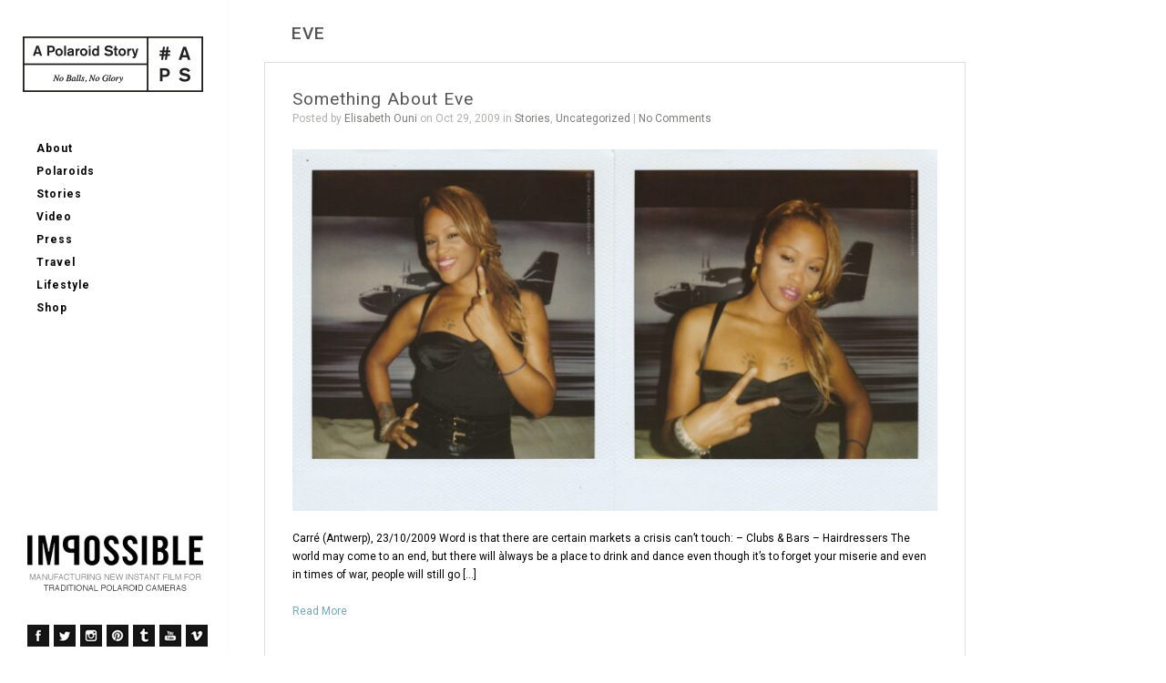

--- FILE ---
content_type: text/html; charset=UTF-8
request_url: http://www.apolaroidstory.com/tag/eve/
body_size: 8275
content:
<!DOCTYPE html>
<html lang="en-US">

<head>

	<script type="text/javascript">var _sf_startpt=(new Date()).getTime()</script>
	<meta http-equiv="Content-Type" content="text/html; charset=UTF-8" />
	<title>A Polaroid Story  &raquo; EVE</title>
	<meta name="viewport" content="width=device-width, initial-scale = 1.0, maximum-scale=1.0, user-scalable=no" />
	
	<link href='http://fonts.googleapis.com/css?family=Roboto:500,700,400' rel='stylesheet' type='text/css'>
	
	<link rel="stylesheet" href="http://www.apolaroidstory.com/wp-content/themes/inkthemetrust/style.css" type="text/css" media="screen" />
	<link rel="alternate" type="application/rss+xml" title="A Polaroid Story RSS Feed" href="https://www.apolaroidstory.com/feed/" />
	<link rel="alternate" type="application/atom+xml" title="A Polaroid Story Atom Feed" href="https://www.apolaroidstory.com/feed/atom/" />
	<link rel="pingback" href="http://www.apolaroidstory.com/xmlrpc.php" />
	
		
		
	<meta name='robots' content='max-image-preview:large' />
<link rel="alternate" type="application/rss+xml" title="A Polaroid Story &raquo; EVE Tag Feed" href="https://www.apolaroidstory.com/tag/eve/feed/" />
<style id='wp-img-auto-sizes-contain-inline-css' type='text/css'>
img:is([sizes=auto i],[sizes^="auto," i]){contain-intrinsic-size:3000px 1500px}
/*# sourceURL=wp-img-auto-sizes-contain-inline-css */
</style>
<style id='wp-emoji-styles-inline-css' type='text/css'>

	img.wp-smiley, img.emoji {
		display: inline !important;
		border: none !important;
		box-shadow: none !important;
		height: 1em !important;
		width: 1em !important;
		margin: 0 0.07em !important;
		vertical-align: -0.1em !important;
		background: none !important;
		padding: 0 !important;
	}
/*# sourceURL=wp-emoji-styles-inline-css */
</style>
<style id='wp-block-library-inline-css' type='text/css'>
:root{--wp-block-synced-color:#7a00df;--wp-block-synced-color--rgb:122,0,223;--wp-bound-block-color:var(--wp-block-synced-color);--wp-editor-canvas-background:#ddd;--wp-admin-theme-color:#007cba;--wp-admin-theme-color--rgb:0,124,186;--wp-admin-theme-color-darker-10:#006ba1;--wp-admin-theme-color-darker-10--rgb:0,107,160.5;--wp-admin-theme-color-darker-20:#005a87;--wp-admin-theme-color-darker-20--rgb:0,90,135;--wp-admin-border-width-focus:2px}@media (min-resolution:192dpi){:root{--wp-admin-border-width-focus:1.5px}}.wp-element-button{cursor:pointer}:root .has-very-light-gray-background-color{background-color:#eee}:root .has-very-dark-gray-background-color{background-color:#313131}:root .has-very-light-gray-color{color:#eee}:root .has-very-dark-gray-color{color:#313131}:root .has-vivid-green-cyan-to-vivid-cyan-blue-gradient-background{background:linear-gradient(135deg,#00d084,#0693e3)}:root .has-purple-crush-gradient-background{background:linear-gradient(135deg,#34e2e4,#4721fb 50%,#ab1dfe)}:root .has-hazy-dawn-gradient-background{background:linear-gradient(135deg,#faaca8,#dad0ec)}:root .has-subdued-olive-gradient-background{background:linear-gradient(135deg,#fafae1,#67a671)}:root .has-atomic-cream-gradient-background{background:linear-gradient(135deg,#fdd79a,#004a59)}:root .has-nightshade-gradient-background{background:linear-gradient(135deg,#330968,#31cdcf)}:root .has-midnight-gradient-background{background:linear-gradient(135deg,#020381,#2874fc)}:root{--wp--preset--font-size--normal:16px;--wp--preset--font-size--huge:42px}.has-regular-font-size{font-size:1em}.has-larger-font-size{font-size:2.625em}.has-normal-font-size{font-size:var(--wp--preset--font-size--normal)}.has-huge-font-size{font-size:var(--wp--preset--font-size--huge)}.has-text-align-center{text-align:center}.has-text-align-left{text-align:left}.has-text-align-right{text-align:right}.has-fit-text{white-space:nowrap!important}#end-resizable-editor-section{display:none}.aligncenter{clear:both}.items-justified-left{justify-content:flex-start}.items-justified-center{justify-content:center}.items-justified-right{justify-content:flex-end}.items-justified-space-between{justify-content:space-between}.screen-reader-text{border:0;clip-path:inset(50%);height:1px;margin:-1px;overflow:hidden;padding:0;position:absolute;width:1px;word-wrap:normal!important}.screen-reader-text:focus{background-color:#ddd;clip-path:none;color:#444;display:block;font-size:1em;height:auto;left:5px;line-height:normal;padding:15px 23px 14px;text-decoration:none;top:5px;width:auto;z-index:100000}html :where(.has-border-color){border-style:solid}html :where([style*=border-top-color]){border-top-style:solid}html :where([style*=border-right-color]){border-right-style:solid}html :where([style*=border-bottom-color]){border-bottom-style:solid}html :where([style*=border-left-color]){border-left-style:solid}html :where([style*=border-width]){border-style:solid}html :where([style*=border-top-width]){border-top-style:solid}html :where([style*=border-right-width]){border-right-style:solid}html :where([style*=border-bottom-width]){border-bottom-style:solid}html :where([style*=border-left-width]){border-left-style:solid}html :where(img[class*=wp-image-]){height:auto;max-width:100%}:where(figure){margin:0 0 1em}html :where(.is-position-sticky){--wp-admin--admin-bar--position-offset:var(--wp-admin--admin-bar--height,0px)}@media screen and (max-width:600px){html :where(.is-position-sticky){--wp-admin--admin-bar--position-offset:0px}}

/*# sourceURL=wp-block-library-inline-css */
</style><style id='global-styles-inline-css' type='text/css'>
:root{--wp--preset--aspect-ratio--square: 1;--wp--preset--aspect-ratio--4-3: 4/3;--wp--preset--aspect-ratio--3-4: 3/4;--wp--preset--aspect-ratio--3-2: 3/2;--wp--preset--aspect-ratio--2-3: 2/3;--wp--preset--aspect-ratio--16-9: 16/9;--wp--preset--aspect-ratio--9-16: 9/16;--wp--preset--color--black: #000000;--wp--preset--color--cyan-bluish-gray: #abb8c3;--wp--preset--color--white: #ffffff;--wp--preset--color--pale-pink: #f78da7;--wp--preset--color--vivid-red: #cf2e2e;--wp--preset--color--luminous-vivid-orange: #ff6900;--wp--preset--color--luminous-vivid-amber: #fcb900;--wp--preset--color--light-green-cyan: #7bdcb5;--wp--preset--color--vivid-green-cyan: #00d084;--wp--preset--color--pale-cyan-blue: #8ed1fc;--wp--preset--color--vivid-cyan-blue: #0693e3;--wp--preset--color--vivid-purple: #9b51e0;--wp--preset--gradient--vivid-cyan-blue-to-vivid-purple: linear-gradient(135deg,rgb(6,147,227) 0%,rgb(155,81,224) 100%);--wp--preset--gradient--light-green-cyan-to-vivid-green-cyan: linear-gradient(135deg,rgb(122,220,180) 0%,rgb(0,208,130) 100%);--wp--preset--gradient--luminous-vivid-amber-to-luminous-vivid-orange: linear-gradient(135deg,rgb(252,185,0) 0%,rgb(255,105,0) 100%);--wp--preset--gradient--luminous-vivid-orange-to-vivid-red: linear-gradient(135deg,rgb(255,105,0) 0%,rgb(207,46,46) 100%);--wp--preset--gradient--very-light-gray-to-cyan-bluish-gray: linear-gradient(135deg,rgb(238,238,238) 0%,rgb(169,184,195) 100%);--wp--preset--gradient--cool-to-warm-spectrum: linear-gradient(135deg,rgb(74,234,220) 0%,rgb(151,120,209) 20%,rgb(207,42,186) 40%,rgb(238,44,130) 60%,rgb(251,105,98) 80%,rgb(254,248,76) 100%);--wp--preset--gradient--blush-light-purple: linear-gradient(135deg,rgb(255,206,236) 0%,rgb(152,150,240) 100%);--wp--preset--gradient--blush-bordeaux: linear-gradient(135deg,rgb(254,205,165) 0%,rgb(254,45,45) 50%,rgb(107,0,62) 100%);--wp--preset--gradient--luminous-dusk: linear-gradient(135deg,rgb(255,203,112) 0%,rgb(199,81,192) 50%,rgb(65,88,208) 100%);--wp--preset--gradient--pale-ocean: linear-gradient(135deg,rgb(255,245,203) 0%,rgb(182,227,212) 50%,rgb(51,167,181) 100%);--wp--preset--gradient--electric-grass: linear-gradient(135deg,rgb(202,248,128) 0%,rgb(113,206,126) 100%);--wp--preset--gradient--midnight: linear-gradient(135deg,rgb(2,3,129) 0%,rgb(40,116,252) 100%);--wp--preset--font-size--small: 13px;--wp--preset--font-size--medium: 20px;--wp--preset--font-size--large: 36px;--wp--preset--font-size--x-large: 42px;--wp--preset--spacing--20: 0.44rem;--wp--preset--spacing--30: 0.67rem;--wp--preset--spacing--40: 1rem;--wp--preset--spacing--50: 1.5rem;--wp--preset--spacing--60: 2.25rem;--wp--preset--spacing--70: 3.38rem;--wp--preset--spacing--80: 5.06rem;--wp--preset--shadow--natural: 6px 6px 9px rgba(0, 0, 0, 0.2);--wp--preset--shadow--deep: 12px 12px 50px rgba(0, 0, 0, 0.4);--wp--preset--shadow--sharp: 6px 6px 0px rgba(0, 0, 0, 0.2);--wp--preset--shadow--outlined: 6px 6px 0px -3px rgb(255, 255, 255), 6px 6px rgb(0, 0, 0);--wp--preset--shadow--crisp: 6px 6px 0px rgb(0, 0, 0);}:where(.is-layout-flex){gap: 0.5em;}:where(.is-layout-grid){gap: 0.5em;}body .is-layout-flex{display: flex;}.is-layout-flex{flex-wrap: wrap;align-items: center;}.is-layout-flex > :is(*, div){margin: 0;}body .is-layout-grid{display: grid;}.is-layout-grid > :is(*, div){margin: 0;}:where(.wp-block-columns.is-layout-flex){gap: 2em;}:where(.wp-block-columns.is-layout-grid){gap: 2em;}:where(.wp-block-post-template.is-layout-flex){gap: 1.25em;}:where(.wp-block-post-template.is-layout-grid){gap: 1.25em;}.has-black-color{color: var(--wp--preset--color--black) !important;}.has-cyan-bluish-gray-color{color: var(--wp--preset--color--cyan-bluish-gray) !important;}.has-white-color{color: var(--wp--preset--color--white) !important;}.has-pale-pink-color{color: var(--wp--preset--color--pale-pink) !important;}.has-vivid-red-color{color: var(--wp--preset--color--vivid-red) !important;}.has-luminous-vivid-orange-color{color: var(--wp--preset--color--luminous-vivid-orange) !important;}.has-luminous-vivid-amber-color{color: var(--wp--preset--color--luminous-vivid-amber) !important;}.has-light-green-cyan-color{color: var(--wp--preset--color--light-green-cyan) !important;}.has-vivid-green-cyan-color{color: var(--wp--preset--color--vivid-green-cyan) !important;}.has-pale-cyan-blue-color{color: var(--wp--preset--color--pale-cyan-blue) !important;}.has-vivid-cyan-blue-color{color: var(--wp--preset--color--vivid-cyan-blue) !important;}.has-vivid-purple-color{color: var(--wp--preset--color--vivid-purple) !important;}.has-black-background-color{background-color: var(--wp--preset--color--black) !important;}.has-cyan-bluish-gray-background-color{background-color: var(--wp--preset--color--cyan-bluish-gray) !important;}.has-white-background-color{background-color: var(--wp--preset--color--white) !important;}.has-pale-pink-background-color{background-color: var(--wp--preset--color--pale-pink) !important;}.has-vivid-red-background-color{background-color: var(--wp--preset--color--vivid-red) !important;}.has-luminous-vivid-orange-background-color{background-color: var(--wp--preset--color--luminous-vivid-orange) !important;}.has-luminous-vivid-amber-background-color{background-color: var(--wp--preset--color--luminous-vivid-amber) !important;}.has-light-green-cyan-background-color{background-color: var(--wp--preset--color--light-green-cyan) !important;}.has-vivid-green-cyan-background-color{background-color: var(--wp--preset--color--vivid-green-cyan) !important;}.has-pale-cyan-blue-background-color{background-color: var(--wp--preset--color--pale-cyan-blue) !important;}.has-vivid-cyan-blue-background-color{background-color: var(--wp--preset--color--vivid-cyan-blue) !important;}.has-vivid-purple-background-color{background-color: var(--wp--preset--color--vivid-purple) !important;}.has-black-border-color{border-color: var(--wp--preset--color--black) !important;}.has-cyan-bluish-gray-border-color{border-color: var(--wp--preset--color--cyan-bluish-gray) !important;}.has-white-border-color{border-color: var(--wp--preset--color--white) !important;}.has-pale-pink-border-color{border-color: var(--wp--preset--color--pale-pink) !important;}.has-vivid-red-border-color{border-color: var(--wp--preset--color--vivid-red) !important;}.has-luminous-vivid-orange-border-color{border-color: var(--wp--preset--color--luminous-vivid-orange) !important;}.has-luminous-vivid-amber-border-color{border-color: var(--wp--preset--color--luminous-vivid-amber) !important;}.has-light-green-cyan-border-color{border-color: var(--wp--preset--color--light-green-cyan) !important;}.has-vivid-green-cyan-border-color{border-color: var(--wp--preset--color--vivid-green-cyan) !important;}.has-pale-cyan-blue-border-color{border-color: var(--wp--preset--color--pale-cyan-blue) !important;}.has-vivid-cyan-blue-border-color{border-color: var(--wp--preset--color--vivid-cyan-blue) !important;}.has-vivid-purple-border-color{border-color: var(--wp--preset--color--vivid-purple) !important;}.has-vivid-cyan-blue-to-vivid-purple-gradient-background{background: var(--wp--preset--gradient--vivid-cyan-blue-to-vivid-purple) !important;}.has-light-green-cyan-to-vivid-green-cyan-gradient-background{background: var(--wp--preset--gradient--light-green-cyan-to-vivid-green-cyan) !important;}.has-luminous-vivid-amber-to-luminous-vivid-orange-gradient-background{background: var(--wp--preset--gradient--luminous-vivid-amber-to-luminous-vivid-orange) !important;}.has-luminous-vivid-orange-to-vivid-red-gradient-background{background: var(--wp--preset--gradient--luminous-vivid-orange-to-vivid-red) !important;}.has-very-light-gray-to-cyan-bluish-gray-gradient-background{background: var(--wp--preset--gradient--very-light-gray-to-cyan-bluish-gray) !important;}.has-cool-to-warm-spectrum-gradient-background{background: var(--wp--preset--gradient--cool-to-warm-spectrum) !important;}.has-blush-light-purple-gradient-background{background: var(--wp--preset--gradient--blush-light-purple) !important;}.has-blush-bordeaux-gradient-background{background: var(--wp--preset--gradient--blush-bordeaux) !important;}.has-luminous-dusk-gradient-background{background: var(--wp--preset--gradient--luminous-dusk) !important;}.has-pale-ocean-gradient-background{background: var(--wp--preset--gradient--pale-ocean) !important;}.has-electric-grass-gradient-background{background: var(--wp--preset--gradient--electric-grass) !important;}.has-midnight-gradient-background{background: var(--wp--preset--gradient--midnight) !important;}.has-small-font-size{font-size: var(--wp--preset--font-size--small) !important;}.has-medium-font-size{font-size: var(--wp--preset--font-size--medium) !important;}.has-large-font-size{font-size: var(--wp--preset--font-size--large) !important;}.has-x-large-font-size{font-size: var(--wp--preset--font-size--x-large) !important;}
/*# sourceURL=global-styles-inline-css */
</style>

<style id='classic-theme-styles-inline-css' type='text/css'>
/*! This file is auto-generated */
.wp-block-button__link{color:#fff;background-color:#32373c;border-radius:9999px;box-shadow:none;text-decoration:none;padding:calc(.667em + 2px) calc(1.333em + 2px);font-size:1.125em}.wp-block-file__button{background:#32373c;color:#fff;text-decoration:none}
/*# sourceURL=/wp-includes/css/classic-themes.min.css */
</style>
<link rel='stylesheet' id='superfish-css' href='http://www.apolaroidstory.com/wp-content/themes/inkthemetrust/css/superfish.css?ver=1.4.8' type='text/css' media='all' />
<link rel='stylesheet' id='slideshow-css' href='http://www.apolaroidstory.com/wp-content/themes/inkthemetrust/css/flexslider.css?ver=2.0' type='text/css' media='all' />
<link rel='stylesheet' id='colorbox-css' href='http://www.apolaroidstory.com/wp-content/plugins/slideshow-gallery/views/default/css/colorbox.css?ver=1.3.19' type='text/css' media='all' />
<link rel='stylesheet' id='fontawesome-css' href='http://www.apolaroidstory.com/wp-content/plugins/slideshow-gallery/views/default/css/fontawesome.css?ver=4.4.0' type='text/css' media='all' />
<script type="text/javascript" src="http://www.apolaroidstory.com/wp-includes/js/jquery/jquery.min.js?ver=3.7.1" id="jquery-core-js"></script>
<script type="text/javascript" src="http://www.apolaroidstory.com/wp-includes/js/jquery/jquery-migrate.min.js?ver=3.4.1" id="jquery-migrate-js"></script>
<script type="text/javascript" src="http://www.apolaroidstory.com/wp-content/plugins/slideshow-gallery/views/default/js/gallery.js?ver=1.0" id="slideshow-gallery-js"></script>
<script type="text/javascript" src="http://www.apolaroidstory.com/wp-content/plugins/slideshow-gallery/views/default/js/colorbox.js?ver=1.6.3" id="colorbox-js"></script>
<link rel="https://api.w.org/" href="https://www.apolaroidstory.com/wp-json/" /><link rel="alternate" title="JSON" type="application/json" href="https://www.apolaroidstory.com/wp-json/wp/v2/tags/254" /><meta name="generator" content="WordPress 6.9" />
<script type="text/javascript">
(function($) {
	var $document = $(document);
	
	$document.ready(function() {
		if (typeof $.fn.colorbox !== 'undefined') {
			$.extend($.colorbox.settings, {
				current: "Image {current} of {total}",
			    previous: "Previous",
			    next: "Next",
			    close: "Close",
			    xhrError: "This content failed to load",
			    imgError: "This image failed to load"
			});
		}
	});
})(jQuery);
</script><meta name="generator" content=" " />

<style type="text/css" media="screen">




#mainNav ul a, #mainNav ul li.sfHover ul a { color: #050505 !important;	}
	#mainNav ul li.current a,
	#mainNav ul li.current-cat a,
	#mainNav ul li.current_page_item a,
	#mainNav ul li.current-menu-item a,
	#mainNav ul li.current-post-ancestor a,	
	.single-post #mainNav ul li.current_page_parent a,
	#mainNav ul li.current-category-parent a,
	#mainNav ul li.current-category-ancestor a,
	#mainNav ul li.current-portfolio-ancestor a,
	#mainNav ul li.current-projects-ancestor a {
		color: #969696 !important;		
	}
	#mainNav ul li.sfHover a,
	#mainNav ul li a:hover,
	#mainNav ul li:hover {
		color: #969696 !important;	
	}
	#mainNav ul li.sfHover ul a:hover { color: #969696 !important;}	

blockquote, address {
	border-left: 5px solid #000000;
}
#content #filterNav, #content .project.small .overlay, .f_circleG, .skillList li span a:hover, .tax-skill #pageHead { background: #000000;}
@-webkit-keyframes f_fadeG{
0%{background-color:#ffffff}
100%{background-color:#000000;}
}
@-moz-keyframes f_fadeG{
0%{background-color:#ffffff}
100%{background-color:#000000;}
}
@-o-keyframes f_fadeG{
0%{background-color:#ffffff}
100%{background-color:#000000;}
}
@-ms-keyframes f_fadeG{
0%{background-color:#ffffff}
100%{background-color:#000000;}
}

a { color: #77a7b9;}
a:hover {color: #8dc7dc;}
.button, #searchsubmit, input[type="submit"] {background-color: #000000 !important;}
.button:hover, #searchsubmit:hover, input[type="submit"]:hover {background-color: #595959 !important;}
 html {height: 101%;} .widget_recent_entries li{
  font-size:11px;
}
.widget_recent_entries h3{
  color:#000 !important;
}

.post h1, #pageHead h1{
  letter-spacing:1px;
}
.post .meta{
  margin-top:-12px;
}

</style>

<!--[if IE 7]>
<link rel="stylesheet" href="http://www.apolaroidstory.com/wp-content/themes/inkthemetrust/css/ie7.css" type="text/css" media="screen" />
<![endif]-->
<!--[if IE 8]>
<link rel="stylesheet" href="http://www.apolaroidstory.com/wp-content/themes/inkthemetrust/css/ie8.css" type="text/css" media="screen" />
<![endif]-->


<script>
var _gaq = _gaq || [];
_gaq.push(['_setAccount', 'UA-53658205-1']);
_gaq.push(['_trackPageview']);
(function() {
var ga = document.createElement('script'); ga.type = 'text/javascript'; ga.async = true; 

ga.src = ('https:' == document.location.protocol ? 'https://' : 'http://') + 'stats.g.doubleclick.net/dc.js';

var s = document.getElementsByTagName('script')[0]; s.parentNode.insertBefore(ga, s);
})();
</script>

<style type="text/css" id="custom-background-css">
body.custom-background { background-color: #ffffff; }
</style>
		
</head>
<script type="text/javascript">
  var _sf_async_config = { uid: 59757, domain: 'apolaroidstory.com', useCanonical: true };
  (function() {
    function loadChartbeat() {
      window._sf_endpt = (new Date()).getTime();
      var e = document.createElement('script');
      e.setAttribute('language', 'javascript');
      e.setAttribute('type', 'text/javascript');
      e.setAttribute('src','//static.chartbeat.com/js/chartbeat.js');
      document.body.appendChild(e);
    };
    var oldonload = window.onload;
    window.onload = (typeof window.onload != 'function') ?
      loadChartbeat : function() { oldonload(); loadChartbeat(); };
  })();
</script>
<body class="archive tag tag-eve tag-254 custom-background wp-theme-inkthemetrust " >

<div id="container">	
<div id="header">
	<div class="inside clearfix">
							
				<div id="logo">
						
			<h1 class="logo"><a href="https://www.apolaroidstory.com"><img src="http://www.apolaroidstory.com/wp-content/uploads/2013/08/logo.jpg" alt="A Polaroid Story" /></a></h1>
			
		</div>
		
		<div id="mainNav" class="clearfix">							
			<div class="menu-test01-container"><ul id="menu-test01" class="sf-menu"><li id="menu-item-6055" class="menu-item menu-item-type-post_type menu-item-object-page menu-item-6055"><a href="https://www.apolaroidstory.com/about/">About</a></li>
<li id="menu-item-6054" class="menu-item menu-item-type-post_type menu-item-object-page menu-item-home menu-item-6054"><a href="https://www.apolaroidstory.com/">Polaroids</a></li>
<li id="menu-item-8196" class="menu-item menu-item-type-taxonomy menu-item-object-category menu-item-8196"><a href="https://www.apolaroidstory.com/category/stories/">Stories</a></li>
<li id="menu-item-8520" class="menu-item menu-item-type-post_type menu-item-object-page menu-item-8520"><a href="https://www.apolaroidstory.com/video-2/">Video</a></li>
<li id="menu-item-6748" class="menu-item menu-item-type-taxonomy menu-item-object-category menu-item-6748"><a href="https://www.apolaroidstory.com/category/press/">Press</a></li>
<li id="menu-item-9724" class="menu-item menu-item-type-taxonomy menu-item-object-category menu-item-9724"><a href="https://www.apolaroidstory.com/category/apolaroidstory_travel/">Travel</a></li>
<li id="menu-item-9727" class="menu-item menu-item-type-taxonomy menu-item-object-category menu-item-9727"><a href="https://www.apolaroidstory.com/category/lifestyle/">Lifestyle</a></li>
<li id="menu-item-8775" class="menu-item menu-item-type-post_type menu-item-object-page menu-item-8775"><a href="https://www.apolaroidstory.com/store/">Shop</a></li>
</ul></div>					</div>
		<div id="sidebar">
			<div id="sidebar" class="clearfix">
	 
		  		
    
	</div><!-- end sidebar -->	
		</div>
	</div>	
</div>


<div id="main" class="clearfix">	
						 
		<div id="content">			
			<div id="pageHead">
										<h1>EVE</h1>
					
							</div>		
							
										    
				<div class="box first post-446 post type-post status-publish format-standard has-post-thumbnail hentry category-stories category-uncategorized tag-a-polaroid-story tag-aps tag-carre tag-e-v-e tag-eve tag-ouni tag-pierre-marcolini tag-the-fetish-collection">		
					<div class="inside">															
						<h1><a href="https://www.apolaroidstory.com/2009/10/something-about-eve/" rel="bookmark" >Something About Eve</a></h1>
						<div class="meta clearfix">
																																						
							Posted 					
							by <a href="https://www.apolaroidstory.com/author/admin/" title="Posts by Elisabeth Ouni" rel="author">Elisabeth Ouni</a>							on Oct 29, 2009							in <a href="https://www.apolaroidstory.com/category/stories/" rel="category tag">Stories</a>, <a href="https://www.apolaroidstory.com/category/uncategorized/" rel="category tag">Uncategorized</a>							 | 							
															<a href="https://www.apolaroidstory.com/2009/10/something-about-eve/#respond">No Comments</a>
													</div>						
						
																								
				    			<a href="https://www.apolaroidstory.com/2009/10/something-about-eve/" rel="bookmark" ><img width="720" height="404" src="https://usercontent.one/wp/www.apolaroidstory.com/wp-content/uploads/2009/10/EVE-horz-720x404.jpg" class="postThumb wp-post-image" alt="Something About Eve" title="Something About Eve" decoding="async" fetchpriority="high" srcset="https://usercontent.one/wp/www.apolaroidstory.com/wp-content/uploads/2009/10/EVE-horz-720x404.jpg 720w, https://usercontent.one/wp/www.apolaroidstory.com/wp-content/uploads/2009/10/EVE-horz-300x168.jpg 300w, https://usercontent.one/wp/www.apolaroidstory.com/wp-content/uploads/2009/10/EVE-horz-1024x574.jpg 1024w, https://usercontent.one/wp/www.apolaroidstory.com/wp-content/uploads/2009/10/EVE-horz-320x180.jpg 320w, https://usercontent.one/wp/www.apolaroidstory.com/wp-content/uploads/2009/10/EVE-horz-220x123.jpg 220w, https://usercontent.one/wp/www.apolaroidstory.com/wp-content/uploads/2009/10/EVE-horz-600x337.jpg 600w, https://usercontent.one/wp/www.apolaroidstory.com/wp-content/uploads/2009/10/EVE-horz.jpg 1694w" sizes="(max-width: 720px) 100vw, 720px" /></a>		    	
																												
						
						<p>Carré (Antwerp), 23/10/2009 Word is that there are certain markets a crisis can&#8217;t touch: &#8211; Clubs &amp; Bars &#8211; Hairdressers The world may come to an end, but there will àlways be a place to drink and dance even though it&#8217;s to forget your miserie and even in times of war, people will still go [&hellip;]</p>
						<p class="moreLink"><a href="https://www.apolaroidstory.com/2009/10/something-about-eve/" title="Something About Eve"><span>Read More</span></a></p>					</div>																				
			    </div>				
			
						
								    	
		</div>		
						
	
		
	<div id="footer">					
					
		<div class="inside">
		<div class='banner'><a href='https://www.the-impossible-project.com/' target='_blank'><img src="/banner/impossiblewhite5.jpg" /></a></div><br><br>
   
		<a href="http://www.facebook.com/apolaroidstory"><img src="/socialicons/facebook.png" /></a>
		<a href="http://www.twitter.com/ouninana"><img src="/socialicons/twitter.png" /></a>
		<a href="http://instagram.com/ouninana"><img src="/socialicons/instagram.png" /></a>
		<a href="http://www.pinterest.com/apolaroidstory/"><img src="/socialicons/pinterest.png" /></a>
		<a href="http://apolaroidstory.tumblr.com/"><img src="/socialicons/tumblr.png" /></a>
		<a href="http://www.youtube.com/apolaroidstory"><img src="/socialicons/youtube.png" /></a>
		<a href="http://www.vimeo.com/ouni"><img src="/socialicons/vimeo.png" /></a></div>
	</div><!-- end footer -->
</div><!-- end main -->
</div><!-- end container -->
<script type="speculationrules">
{"prefetch":[{"source":"document","where":{"and":[{"href_matches":"/*"},{"not":{"href_matches":["/wp-*.php","/wp-admin/*","/wp-content/uploads/*","/wp-content/*","/wp-content/plugins/*","/wp-content/themes/inkthemetrust/*","/*\\?(.+)"]}},{"not":{"selector_matches":"a[rel~=\"nofollow\"]"}},{"not":{"selector_matches":".no-prefetch, .no-prefetch a"}}]},"eagerness":"conservative"}]}
</script>
/customers/9/d/f/apolaroidstory.com/httpd.www/wp-content/themes/inkthemetrust/archive.php<script type="text/javascript" src="http://www.apolaroidstory.com/wp-content/themes/inkthemetrust/js/superfish.js?ver=1.4.8" id="superfish-js"></script>
<script type="text/javascript" src="http://www.apolaroidstory.com/wp-content/themes/inkthemetrust/js/jquery.fitvids.js?ver=1.0" id="fitvids-js"></script>
<script type="text/javascript" src="http://www.apolaroidstory.com/wp-content/themes/inkthemetrust/js/jquery.isotope.min.js?ver=1.5.19" id="isotope-js"></script>
<script type="text/javascript" src="http://www.apolaroidstory.com/wp-content/themes/inkthemetrust/js/jquery.debouncedresize.js?ver=1.5.19" id="resize-js"></script>
<script type="text/javascript" src="http://www.apolaroidstory.com/wp-content/themes/inkthemetrust/js/jquery.flexslider-min.js?ver=1.8" id="slideshow-js"></script>
<script type="text/javascript" src="http://www.apolaroidstory.com/wp-content/themes/inkthemetrust/js/tinynav.min.js?ver=1.05" id="tinynav-js"></script>
<script type="text/javascript" src="http://www.apolaroidstory.com/wp-content/themes/inkthemetrust/js/theme_trust.js?ver=1.0" id="theme_trust_js-js"></script>
<script type="text/javascript" src="http://www.apolaroidstory.com/wp-includes/js/jquery/ui/effect.min.js?ver=1.13.3" id="jquery-effects-core-js"></script>
<script id="wp-emoji-settings" type="application/json">
{"baseUrl":"https://s.w.org/images/core/emoji/17.0.2/72x72/","ext":".png","svgUrl":"https://s.w.org/images/core/emoji/17.0.2/svg/","svgExt":".svg","source":{"concatemoji":"http://www.apolaroidstory.com/wp-includes/js/wp-emoji-release.min.js?ver=6.9"}}
</script>
<script type="module">
/* <![CDATA[ */
/*! This file is auto-generated */
const a=JSON.parse(document.getElementById("wp-emoji-settings").textContent),o=(window._wpemojiSettings=a,"wpEmojiSettingsSupports"),s=["flag","emoji"];function i(e){try{var t={supportTests:e,timestamp:(new Date).valueOf()};sessionStorage.setItem(o,JSON.stringify(t))}catch(e){}}function c(e,t,n){e.clearRect(0,0,e.canvas.width,e.canvas.height),e.fillText(t,0,0);t=new Uint32Array(e.getImageData(0,0,e.canvas.width,e.canvas.height).data);e.clearRect(0,0,e.canvas.width,e.canvas.height),e.fillText(n,0,0);const a=new Uint32Array(e.getImageData(0,0,e.canvas.width,e.canvas.height).data);return t.every((e,t)=>e===a[t])}function p(e,t){e.clearRect(0,0,e.canvas.width,e.canvas.height),e.fillText(t,0,0);var n=e.getImageData(16,16,1,1);for(let e=0;e<n.data.length;e++)if(0!==n.data[e])return!1;return!0}function u(e,t,n,a){switch(t){case"flag":return n(e,"\ud83c\udff3\ufe0f\u200d\u26a7\ufe0f","\ud83c\udff3\ufe0f\u200b\u26a7\ufe0f")?!1:!n(e,"\ud83c\udde8\ud83c\uddf6","\ud83c\udde8\u200b\ud83c\uddf6")&&!n(e,"\ud83c\udff4\udb40\udc67\udb40\udc62\udb40\udc65\udb40\udc6e\udb40\udc67\udb40\udc7f","\ud83c\udff4\u200b\udb40\udc67\u200b\udb40\udc62\u200b\udb40\udc65\u200b\udb40\udc6e\u200b\udb40\udc67\u200b\udb40\udc7f");case"emoji":return!a(e,"\ud83e\u1fac8")}return!1}function f(e,t,n,a){let r;const o=(r="undefined"!=typeof WorkerGlobalScope&&self instanceof WorkerGlobalScope?new OffscreenCanvas(300,150):document.createElement("canvas")).getContext("2d",{willReadFrequently:!0}),s=(o.textBaseline="top",o.font="600 32px Arial",{});return e.forEach(e=>{s[e]=t(o,e,n,a)}),s}function r(e){var t=document.createElement("script");t.src=e,t.defer=!0,document.head.appendChild(t)}a.supports={everything:!0,everythingExceptFlag:!0},new Promise(t=>{let n=function(){try{var e=JSON.parse(sessionStorage.getItem(o));if("object"==typeof e&&"number"==typeof e.timestamp&&(new Date).valueOf()<e.timestamp+604800&&"object"==typeof e.supportTests)return e.supportTests}catch(e){}return null}();if(!n){if("undefined"!=typeof Worker&&"undefined"!=typeof OffscreenCanvas&&"undefined"!=typeof URL&&URL.createObjectURL&&"undefined"!=typeof Blob)try{var e="postMessage("+f.toString()+"("+[JSON.stringify(s),u.toString(),c.toString(),p.toString()].join(",")+"));",a=new Blob([e],{type:"text/javascript"});const r=new Worker(URL.createObjectURL(a),{name:"wpTestEmojiSupports"});return void(r.onmessage=e=>{i(n=e.data),r.terminate(),t(n)})}catch(e){}i(n=f(s,u,c,p))}t(n)}).then(e=>{for(const n in e)a.supports[n]=e[n],a.supports.everything=a.supports.everything&&a.supports[n],"flag"!==n&&(a.supports.everythingExceptFlag=a.supports.everythingExceptFlag&&a.supports[n]);var t;a.supports.everythingExceptFlag=a.supports.everythingExceptFlag&&!a.supports.flag,a.supports.everything||((t=a.source||{}).concatemoji?r(t.concatemoji):t.wpemoji&&t.twemoji&&(r(t.twemoji),r(t.wpemoji)))});
//# sourceURL=http://www.apolaroidstory.com/wp-includes/js/wp-emoji-loader.min.js
/* ]]> */
</script>
<script id="ocvars">var ocSiteMeta = {plugins: {"a3fe9dc9824eccbd72b7e5263258ab2c": 1}}</script></body>
</html>

--- FILE ---
content_type: text/css
request_url: http://www.apolaroidstory.com/wp-content/themes/inkthemetrust/style.css
body_size: 8429
content:
/*  
Theme Name: Ink
Theme URI: http://themetrust.com/themes/ink
Description: A Responsive Portfolio Theme
Version: 1.0.4
Author: Theme Trust
Author URI: http://themetrust.com
Tags: 

TABLE OF CONTENTS

01 - Reset
02 - Global 
03 - General Layout
04 - Header
05 - Content
06 - Slideshow
07 - Sidebar
08 - Widgets
09 - Comments
10 - Pagination
11 - Footer
12 - Media Queries
*/

/* ///////////////////////////////////////////////////////////////////// 
//  01 - Reset
/////////////////////////////////////////////////////////////////////*/

html, body, div, span, applet, object, iframe,
h1, h2, h3, h4, h5, h6, p, blockquote, pre,
a, abbr, acronym, address, big, cite, code,
del, dfn, em, font, img, ins, kbd, q, s, samp,
small, strike, strong, sub, sup, tt, var,
b, u, i, center,
dl, dt, dd, ol, ul, li,
fieldset, form, label, legend,
table, caption, tbody, tfoot, thead, tr, th, td {
	margin: 0;
	padding: 0;
	border: 0;
	vertical-align: baseline;
	background: transparent;
}

/* BANNER */

.banner{
	position: relative;
	bottom: 20px;
}

body {
	line-height: 1;
}
h1, h2, h3, h4, h5, h6 {	
	clear: both;
}
ul {
	list-style: none;
}

blockquote {
	quotes: none;	
}
blockquote:before, blockquote:after {
	content: '';
	content: none;
}
del {
	text-decoration: line-through;
}
table {
	border-collapse: collapse;
	border-spacing: 0;
}
a img { border: none; }

img { display: block; }

input[type="submit"]::-moz-focus-inner {border:0;}
input[type="submit"]::-webkit-focus-inner {border:0;}

.homeSection img,
.post p img,
.page p img,
.project p img,
.postThumb,
div.wp-caption img {
	max-width: 100% !important;	
	height: auto;
	width: auto;
}

.wp-caption {
	max-width: auto !important;	
	width: auto !important;	
}

.wp-caption-text {
	padding: 5px 0 0 0;
	font-style: italic;
}

/* Isotope ----------- */

.isotope,
.isotope .isotope-item {
  /* change duration value to whatever you like */
  -webkit-transition-duration: 0.8s;
     -moz-transition-duration: 0.8s;
      -ms-transition-duration: 0.8s;
       -o-transition-duration: 0.8s;
          transition-duration: 0.8s;
}

.isotope {
  -webkit-transition-property: height, width;
     -moz-transition-property: height, width;
      -ms-transition-property: height, width;
       -o-transition-property: height, width;
          transition-property: height, width;
}

.isotope .isotope-item {
  -webkit-transition-property: -webkit-transform, opacity;
     -moz-transition-property:    -moz-transform, opacity;
      -ms-transition-property:     -ms-transform, opacity;
       -o-transition-property:         top, left, opacity;
          transition-property:         transform, opacity;
}

/**** disabling Isotope CSS3 transitions ****/

.isotope.no-transition,
.isotope.no-transition .isotope-item,
.isotope .isotope-item.no-transition {
  -webkit-transition-duration: 0s;
     -moz-transition-duration: 0s;
      -ms-transition-duration: 0s;
       -o-transition-duration: 0s;
          transition-duration: 0s;
}

.isotope-item {
	z-index: 2;
}

.isotope-hidden.isotope-item {
	pointer-events: none;
	z-index: 1;
}

/* Preloader ----------- */

#floatingCirclesG{
position:absolute;
width:30px;
height:30px;
right: 20px;
top: 14px;
-webkit-transform:scale(0.6);
-moz-transform:scale(0.6);
-o-transform:scale(0.6);
-ms-transform:scale(0.6);
}

.f_circleG{
position:absolute;
background-color:#000000;
height:5px;
width:5px;
-moz-border-radius:3px;
-webkit-border-radius:3px;
border-radius:3px;
-webkit-animation-name:f_fadeG;
-webkit-animation-duration:1.04s;
-webkit-animation-iteration-count:infinite;
-webkit-animation-direction:linear;
-moz-animation-name:f_fadeG;
-moz-animation-duration:1.04s;
-moz-animation-iteration-count:infinite;
-moz-animation-direction:linear;
-o-animation-name:f_fadeG;
-o-animation-duration:1.04s;
-o-animation-iteration-count:infinite;
-o-animation-direction:linear;
-ms-animation-name:f_fadeG;
-ms-animation-duration:1.04s;
-ms-animation-iteration-count:infinite;
-ms-animation-direction:linear;
}

#frotateG_01{
left:0;
top:12px;
-webkit-animation-delay:0.39s;
-moz-animation-delay:0.39s;
-o-animation-delay:0.39s;
-ms-animation-delay:0.39s}

#frotateG_02{
left:4px;
top:4px;
-webkit-animation-delay:0.52s;
-moz-animation-delay:0.52s;
-o-animation-delay:0.52s;
-ms-animation-delay:0.52s}

#frotateG_03{
left:12px;
top:0;
-webkit-animation-delay:0.65s;
-moz-animation-delay:0.65s;
-o-animation-delay:0.65s;
-ms-animation-delay:0.65s;
}

#frotateG_04{
right:4px;
top:4px;
-webkit-animation-delay:0.78s;
-moz-animation-delay:0.78s;
-o-animation-delay:0.78s;
-ms-animation-delay:0.78s;
}

#frotateG_05{
right:0;
top:12px;
-webkit-animation-delay:0.91s;
-moz-animation-delay:0.91s;
-o-animation-delay:0.91s;
-ms-animation-delay:0.91s;
}

#frotateG_06{
right:4px;
bottom:4px;
-webkit-animation-delay:1.04s;
-moz-animation-delay:1.04s;
-o-animation-delay:1.04s;
-ms-animation-delay:1.04s;
}

#frotateG_07{
left:12px;
bottom:0;
-webkit-animation-delay:1.17s;
-moz-animation-delay:1.17s;
-o-animation-delay:1.17s;
-ms-animation-delay:1.17s;
}

#frotateG_08{
left:4px;
bottom:4px;
-webkit-animation-delay:1.3s;
-moz-animation-delay:1.3s;
-o-animation-delay:1.3s;
-ms-animation-delay:1.3s;
}

@-webkit-keyframes f_fadeG{
0%{background-color:#ffffff}
100%{background-color:#000000}
}

@-moz-keyframes f_fadeG{
0%{background-color:#ffffff}
100%{background-color:#000000}
}

@-o-keyframes f_fadeG{
0%{background-color:#ffffff}
100%{background-color:#000000}
}

@-ms-keyframes f_fadeG{
0%{background-color:#ffffff}
100%{background-color:#000000}
}


/* ///////////////////////////////////////////////////////////////////// 
//  02 - Global 
/////////////////////////////////////////////////////////////////////*/

body {
	font-size: 100%;
	font-family: "Roboto", "Helvetica", Arial;		
	width:auto; height:auto;	
	padding: 0 0 0 0;
	margin: 0;
	color: #7d7d7b;	
	background-color: #e0e0e0;	
}

p {
	line-height: 1.7em;
	font-size: .75em;
	margin: 0 0 20px 0;	
}

table {
    line-height: 1.7em;
    font-size: 0.75em;
}

ul {
	list-style: none;
	margin: 0;
	padding: 0;
}

li {
	margin: 0 0 0 0;
	padding: 0;	
}

img {
	margin: 0;
}

img.left {
	margin: 0 15px 15px 0;
	float: left;
}

a {
	text-decoration: none;
	outline: none;
}

a{	
	color: #77a7b9;	
}

a:hover {
	color: #8dc7dc;	
}

a img {
	border:none;
}

h1, h2, h3, h4, h5, h6{		
	margin: 0 0 15px 0;
	font-weight: normal;
	color: #555555;
}
h3{
	letter-spacing: 1px !important;
}

blockquote, address {
	margin: 0 0 30px 0;
	padding: 0 30px 0 30px;	
	font-style: italic;
	font-size: 1.2em;
	border-left: 5px solid #cdb980;
}

code {
    overflow: auto;
	padding: 2px;
	background: #fff;
}

pre code {
	background: none;
}

pre {
    margin: 0 0 20px;
	padding: 10px;
	background: #fff;
	overflow: auto;	
	border: 1px solid #e4e4e4;
}

.left {
	float: left;	
}

.right {
	float: right;	
}

.meta {
	color: #b0b0ad;
}

.meta a{
	color: #7d7d7b !important;
}

.meta a:hover{
	color: #b0b0ad !important;
}

input[type="text"], textarea {
	background-color: #fafafa;	
	padding: 10px;
	-webkit-border-radius: 2px;
	-moz-border-radius: 2px;
	border-radius: 2px;
	color: #6a6a6a;	
	border: 1px solid #ddd;
	background:	#fafafa url(images/field_bkg.png) repeat-x;	
}

input[type="text"]:focus {outline: none; background-color: #f7f7f7;}
textarea:focus {outline: none; background-color: #f7f7f7;}

textarea { width: 80%; font-size: 13px;}



/* Clearfix ----------- */

/* Some clearfix code from HTML5 Boilerplate */
.clearfix:before, .clearfix:after {
	content: "\0020";
	display: block;
	height: 0;
	visibility: hidden;
}

.clearfix:after {
	clear: both;
}

.clearfix {
	zoom: 1;
}

a.action {	
	font-style: italic;		
}

/* //////////////////////////////////////////////////////////////////////
//  03 - General Layout 
//////////////////////////////////////////////////////////////////////*/
.breadcrumb{
	text-align: right;
	font-family: times;
	font-style: italic;
	padding-bottom: 12px;
	padding-right: 40px;
	font-size: 12px;
}
#container {	
	width: 100%;
	margin: 0 auto;		
}
.subline{
	font-family: times;
	font-style: italic;
	font-size: 13px;
	margin-top:-40px;
	margin-bottom: 30px;
}
#main {
    margin-left: 250px;
	padding: 0;
    width: auto;
}

.page-template-page-portfolio-php #main, .tax-skill #main {
	padding-top: 0;
}

#content {		
	padding: 0 0 0 0;		
	float: left;
	margin: 0 0px 0 0;
	position: relative;			
}

#main #sidebar { 
	display: none;
}

/*////////////////////////////////////////////////////////////////////////
//  04 - Header
///////////////////////////////////////////////////////////////////////*/

#header {
	position: fixed;
	width: 250px;
	height: 100%;
	background: #fff;
	-webkit-box-shadow:0 1px 1px rgba(0, 0, 0, 0.10);
	-moz-box-shadow:0 1px 1px rgba(0, 0, 0, 0.10);
	box-shadow:0 1px 1px rgba(0, 0, 0, 0.10);
	z-index: 100 !important;	
}

#header .inside{	
	padding: 40px 35px 20px 40px ;
}

#logo {
	padding: 0;
	margin-left: -15px;
	margin-bottom: 20px;
}

#logo h1 {
	margin: 0 !important;
	line-height: 1em !important;
	padding: 0 !important;	
	font-size: 1.8em;
	font-weight: bold;		
	color: #6e6e6e;		
}

#header h1 a, #header h1 a:hover{	
	color: #6e6e6e !important;	
}


/* Top level navigation */

.tinynav { display: none; }

#mainNav {
	position:relative;		
	display: block;		
	padding-top: 30px;
}

#mainNav li{
	float: none;
}

#mainNav ul a {
	display: block;
	padding: 0px 0;
	width: 100%;
	line-height: 25px;	
	letter-spacing: 1px;
	color: #9f9f9f;
	font-size: .75em;	
	font-weight: bold;
}

#mainNav ul ul a{
	line-height: 15px;
	font-weight: normal;
	border-top: none;	
}


#mainNav ul li.current a,
#mainNav ul li.current-cat a,
#mainNav ul li.current_page_item a,
#mainNav ul li.current-menu-item a,
#mainNav ul li.current-post-ancestor a,
.single-post #mainNav ul li.current_page_parent a,
#mainNav ul li.current-category-parent a,
#mainNav ul li.current-page-ancestor a,
#mainNav ul li.current-category-ancestor a,
#mainNav ul li.current-portfolio-ancestor a,
#mainNav ul li.current-projects-ancestor a {
	text-decoration: none;
	color: #6e6e6e;		
	
}

#mainNav ul li.sfHover a,
#mainNav ul li a:hover,
#mainNav ul li:hover {
	text-decoration: none;
	color: #6e6e6e;	
}

/* Second level+ dropdowns */

#mainNav ul ul {
	padding: 15px 0 5px 15px!important;
	margin-top: -44px;
	margin-left: 145px;
	background: #fff;
	border: 1px solid #dedede;
	-moz-box-shadow: 0 0px 6px rgba(0,0,0,0.1);
	-webkit-box-shadow: 0 0px 6px rgba(0,0,0,0.1);
	box-shadow: 0 0px 6px rgba(0,0,0,0.1);	
}

#mainNav ul ul li {
	margin: 0 0 12px 0 !important;
}

.sf-sub-indicator { display: none; }

/*//////////////////////////////////////////////////////////////////// 
//  05 - Content
////////////////////////////////////////////////////////////////////*/

#content {	
	padding: 0 0 1px 0 !important;
	float: none;		
	max-width: 850px;					
}

.post.box, .page.box, .project.box, .attachment.box {
	margin: 0 40px 40px 40px !important;				
	background: #fff;
	/*-webkit-box-shadow:0 1px 1px rgba(0, 0, 0, 0.10);
	-moz-box-shadow:0 1px 1px rgba(0, 0, 0, 0.10);
	box-shadow:0 1px 1px rgba(0, 0, 0, 0.10);
	*/
	border: 1px solid #ddd !important;
	
}
.location{
	font-size: 13px;
	color:#000;
	float:right;
	margin-top:-29px;
	text-align: right;
	padding-right: 5px;
}
.film{
	font-size: 13px;		
	color:#000;
	padding-left: 5px;
}
.clearspacing{
	clear: both;
	padding-bottom: 20px;
}
.film_single{
	font-size: 13px;		
	color:#000;
	padding-bottom: 20px;
}
#content .inside {
	margin: 0 30px 0 30px;
	padding: 30px 0 20px;	
}

.videoContainer {margin-bottom: 20px;}

#content .post {
	position: relative;
	padding: 0 0;	
	background: #fff;
	color:#000;
}

#content .post h1 {
	font-size: 1.2em;
}

.search #content .post {
	min-height: 50px;		
}

.page #content .post {
	margin: 0 0 0px 0px;
	border: none;
}

.post .meta, .attachment .meta {
	margin: -5px 0 25px 0;		
	padding: 0 0 0px 0;	
	font-size: .75em;
	line-height: 1.5em;		
}

#content .post.lastPost {
	background: none;
}

#content h1 a,
#content h2 a,
#content h3 a,
.widgetBox h3 a,
#slideshow .slideText h3 a,
#content h4 a,
#content h5 a{	
	color: #555555;
}

#content h1 a:hover,
#content h2 a:hover,
#content h3 a:hover,
.widgetBox h3 a:hover,
#slideshow .slideText h3 a:hover,
#content h4 a:hover,
#content h5 a:hover{	
	color: #a7a7a3 ;		
}

#content .postThumb{
	margin: 0 0 20px 0 !important;
}


.page #pageHead, .project #pageHead, .tax-skill #pageHead{	
	margin: 0 !important;	
}

#pageHead {		
	padding: 30px 30px 0 30px;	
	margin: 0 40px 0 40px !important;
	/*background: #fff;	
	/*border-bottom: 1px solid #ebebeb;*/
	padding-bottom: 25px;
}

.attachment #pageHead{
	display: none;
}

.page-template-page-blog-php #pageHead {	
	margin: 0 40px 0 40px !important;
}

#pageHead h1 {	
	font-size: 1.2em;
	font-weight: 500;
	line-height: .7em;
	padding: 0;
	margin-bottom: 0;	
	display: block;
	text-transform: uppercase;
			
}

#pageHead p {	
	margin: 0!important;
	padding: 10px 0 0 0!important;	
	color: #b2b2b2;			
	line-height: 1em;
}


/*Column Shortcodes------------------*/

.one_half{ width:48%; }
.one_third{ width:30.66%; }
.two_third{ width:65.33%; }
.one_fourth{ width:22%; }
.three_fourth{ width:74%; }
.one_half,.one_third,.two_third,.three_fourth,.one_fourth{ position:relative; margin-right:4%; float:left; }
.last{ margin-right:0 !important; clear:right; }
.clearboth {clear:both;display:block;font-size:0;height:0;line-height:0;width:100%;}


/*Buttons------------------*/

a.button, #footer a.button, #searchsubmit, input[type="submit"]  {	
	background: #757575 ;	
	display: inline-block;	
	color: #fff;
	text-decoration: none;	
	position: relative;
	cursor: pointer;
	font-weight: bold;	
	padding: 15px 25px 15px;
	border: 1px solid rgba(0,0,0,.1);	
	-webkit-border-radius: 2px;
	-moz-border-radius: 2px;
	border-radius: 2px;
	margin: 0 5px 0 0;	
	line-height: normal !important;
	font-size: 1em;
}

a.button, #footer a.button {
	padding: 6px 15px 5px;
}

#searchsubmit {
	padding: 5px 15px 6px;
}

.button:hover, #footer a.button:hover, #searchsubmit:hover, input[type="submit"]:hover {
	background-color: #595959;
	color: #fff;
}

/*Projects------------------*/

.page-template-page-portfolio-php #content, .tax-skill #content {
	max-width: 100%;
}

.tax-skill #pageHead {
	margin: 0!important;
	padding: 24px 15px 22px 22px !important;
	background: #cdb980;
	border-bottom: none;
}

.tax-skill #pageHead h1 {
	color: #fff;
	font-size: .9em;
}

#projects {
	margin: 0 0 0 0;
	width: 100%;
	padding: 0;
	float: left;
	display: block;
	position: relative;
}

#projects .thumbs {
	margin: 0 auto;			
}

#content #projects li{
	padding: 0;
	background: none;		
}

#content .project.small {	
	display: block;	
	position: relative;	
	float: left;	
	margin: 0 !important;	
	max-width: 300px;
	height: auto;
	padding-bottom: 0;
	cursor: pointer;
	background: #fff;
	zoom: 1;
	visibility: hidden;		
}

#content .project.small img{
	width: 100%;
	height: auto;
}

#content .project.small .description {
    position: absolute;
	display: none;
    top: 0;    
	color: #fff;
	padding: 20px 20px !important; 
	z-index: 10;   
	
	text-transform: uppercase;
}

#content .project.small .overlay {
    position: absolute;
	display: none;
    background: #fff;	
	width: 100%;
	height: 100%;
	z-index: 9; 
}





#content .project.small .title {
	display: inline-block;
	margin: 0 12px 0 0;
	padding-bottom: 6px;
	font-weight: 500;
	font-size: 1.2em;
	color: #fff;	
	letter-spacing: 2px;
	text-transform: uppercase;	
}
#content .project.small p{
	text-transform: none;
	font-size: .75em;
}

#content .project.small .divider {
	height: 1px;
	display: block;
	width: 20px;
	border-top: 1px solid #fff;
	margin-bottom: 10px;
}

#content .project.small .description p{    
	line-height: 1.4em;
}

.projectNav {
	margin: -12px 0 0 0;	
	padding-top: 0;	
	float: right;		
}

.projectNav a{
	display: inline-block !important;
	font-size: .75em;
	color: #a0a0a0;	
}

.projectNav a:hover{	
	color: #8b8b8b;
}

.projectNav div {
	float: left;
	margin-left: 20px;		
}

a.link {
	padding: 0 0 0 25px;
	background: transparent url(images/link_icon.png) no-repeat;
	
	display: inline-block;
}

#content .skillList{
	padding: 0!important;
	margin: 0 0 20px 0 !important;	
}

.skillList li{	
	background: none;
	margin: 0 5px 5px 0 !important;	
	display: inline-block;	
}

.skillList li span a{
	font-size: 1.2em;	
	background: #6c6c6c;	
	display: inline-block;	
	color: #fff!important;
	text-decoration: none;
	position: relative;		
	padding: 5px 7px 5px !important;	
	border: none;
	-webkit-border-radius: 3px;
	-moz-border-radius: 3px;
	border-radius: 3px;
	line-height: 1em;			
}

.skillList li span a:hover{	
	background: #6c6c6c;		
}

/*Project Filter Navigation------------------*/

#content #filterNav{
	margin: 0!important;
	padding: 25px 25px 24px 15px !important;
	background: #cdb980;
}
#content #filterNav .aps_logo{
	padding-left: 20px;
	padding-right: 20px;
}
#content #filterNav .aps_logo span{
	font-size: 12px;
	color: #848484;
	padding-left: 2px;
}


#content #filterNav li{
	padding: 0px 0 0 0;
	background: none;
	margin: 0 5px 5px 0;	
	display: block;
	float: left;
	font-size: 12px !important;
	letter-spacing: 1px;
}
#content #filterNav li span{
	padding-left: 20px;
	padding-right: 30px;
}
#content #filterNav li span.gray{
	color:#666;
	padding-right: 0px !important;
	padding-left: 0px !important;
}

#filterNav li a{	
	font-size: 12px !important;
	display: inline-block;	
	color: #ccc!important;
	text-decoration: none;
	position: relative;
	cursor: pointer;	
	padding: 6px 20px;
	padding-top: 15px;
	border: none;
	line-height: 1em;	
				
}

#filterNav li a:hover, #filterNav .selected {
	background: rgba(0,0,0, .1);
}

/*Images------------------*/

#content .alignleft,
#content img.alignleft {
	display: inline;
	float: left;
	margin-right: 24px !important;
	margin-top: 4px;
}

#content .alignright,
#content img.alignright {
	display: inline;
	float: right;
	margin-left: 24px;
	margin-top: 4px;
}

#content .aligncenter,
#content img.aligncenter {
	clear: both;
	display: block;
	margin-left: auto;
	margin-right: auto;
}

#content img.alignleft, 
#content img.alignright, 
#content img.aligncenter {
	margin-bottom: 12px;
}


/*Gallery------------------*/

.gallery {
	padding-top: 15px;
	margin-bottom: 25px!important;		
}

.gallery-item {
	margin-top: 0px!important;	
	margin-bottom: 25px!important;	
}

.gallery img {
	border: none!important;
}

/*Lists------------------*/

#content ul{	
	margin:  0 0 25px 20px;
	list-style-type: disc;	
}

#content ul li{	
	margin: 0 0 10px 0;		
	line-height: 1.4em;	
	font-size: .75em;	
}

#content ol li{	
	margin: 0 0 10px 0;	
	line-height: 1.4em;
}

#content ol{	
	margin: 0 0 20px 20px;	
}

#content ul ul, #content ol ul, #content ul ol, #content ol ol {	
	padding-top: 10px;		
}

#content ul ul li, #content ol ul li, #content ul ol li, #content ol ol li{		
	font-size: 1em !important;	
}

/*//////////////////////////////////////////////////////////////////// 
//  06 - Slideshow
////////////////////////////////////////////////////////////////////*/

#content .flexslider {	
	margin: 0 0 25px 0 !important;	
}

.slideshow li, #content .flexslider li, #content .flexslider ol {
	list-style: none !important;
	list-style-type: none !important;	
}

#content .flexslider ol {	
	padding-bottom: 5px !important;
	margin-bottom: 0 !important;
}

#content .flexslider .slides {
	margin: 0;	
}

/* FlexSlider Theme------------------*/

.flexslider {  min-height: 100px; border: 0 !important; margin: 0 0 15px 0!important; padding: 0 0 1px 0 !important; background: transparent; border: none; position: relative; -webkit-border-radius: 0 !important; -moz-border-radius: 0 !important; -o-border-radius: 0!important; border-radius: 0!important; box-shadow: none !important; -webkit-box-shadow: none!important; -moz-box-shadow: none!important; -o-box-shadow: none!important; zoom: 1;}
.flexslider .slides li{	margin-bottom: 0 !important; }
.flexslider .slides li p{ margin: 0 !important; }
.flexslider .slides > li {position: relative;}
/* Suggested container for "Slide" animation setups. Can replace this with your own, if you wish */
.flex-container {zoom: 1; position: relative;}
.flexslider .slides img { height: auto;}
.flex-direction-nav, .flex-control-nav, .flex-caption { margin-bottom:0 !important;}

/* Caption style */
/* IE rgba() hack */
.flex-caption {background:none; -ms-filter:progid:DXImageTransform.Microsoft.gradient(startColorstr=#4C000000,endColorstr=#4C000000);
filter:progid:DXImageTransform.Microsoft.gradient(startColorstr=#4C000000,endColorstr=#4C000000); zoom: 1;}
.flex-caption {display: inline-block; width: auto; padding: 2%; position: absolute; left: 0; bottom: 0; background: rgba(0,0,0,.5); color: #fff; font-size: .9em !important; line-height: 1.3em;}
.flex-caption p {font-size: .9em !important; margin-bottom: 0;}

/* Direction Nav */

.flex-direction-nav {	
	position: absolute;
	width: 100%;
	margin: 0 !important;
	left: 0;
	top: 50%;
}

.flex-direction-nav li a {
	-webkit-transition: none; -moz-transition: none; transition: none;
	-webkit-transition: opacity .5s ease; -moz-transition: opacity .5s ease; transition: opacity .5s ease;
}
.flex-direction-nav li a { z-index: 100; width: 30px!important; height: 30px; margin: -15px 0 0; display: block; background: rgba(0,0,0,0.3) url(images/flexslider/direction_nav.png) no-repeat 0 0;  cursor: pointer; text-indent: -9999px;}
.flex-direction-nav li a.flex-next {background-position: -30px 8px; right: 0 !important;}
.flex-direction-nav li a.flex-next:hover {opacity: 1; filter:alpha(opacity=100);}
.flex-direction-nav li a.flex-prev {background-position: 0 8px; left: 0 !important; }
.flex-direction-nav li a.flex-prev:hover { opacity: 1; filter:alpha(opacity=100); }
.flex-direction-nav li a.disabled {opacity: .3; filter:alpha(opacity=30); cursor: default;}

/* Control Nav */
.flex-control-nav {position: absolute !important; bottom: 20px !important; right: 3% !important; width: auto !important; }
.flex-control-nav li {margin: 0 0 0 5px !important; display: inline-block !important; zoom: 1; *display: inline !important;}
.flex-control-nav li:first-child {margin: 0 !important;}
.flex-control-nav li a {width: 13px !important; height: 13px !important; display: block !important; background: rgba(0,0,0,0.5) !important; cursor: pointer; text-indent: -9999px;}
.flex-control-nav li a:hover {background: rgba(255,255,255,0.7) !important;}
.flex-control-nav li a.flex-active {background: rgba(255,255,255,0.7) !important; cursor: default !important;}


/*//////////////////////////////////////////////////////////////////// 
//  07 - Sidebar
////////////////////////////////////////////////////////////////////*/

#sidebar {
	padding-top: 20px;
}

#sidebar p {	
	margin-bottom: 12px;
	color: #a0a0a0;
	font-size: .75em;
	line-height: 1.1em;
}

#sidebar li {
	font-size: .75em;
}

#sidebar .avatar {
	float: left;
	margin: 0 20px 15px 0 !important;
	padding-top: 3px;
}

/*///////////////////////////////////////////////////////////////////// 
//  08 - Widgets
////////////////////////////////////////////////////////////////////*/

#footer .widgetBox a, #sidebar .widgetBox a {
	line-height: 1.5em;
}

#footer .widgetBox p, #sidebar .widgetBox p {
	line-height: 1.5em;
}

#sidebar .widgetBox {	
	margin-bottom: 30px;	
}

#footer .widgetBox {
	float: left;
	margin-right: 20px;
	margin-bottom: 30px;	
}

#footer .widgetBox h3, #sidebar .widgetBox h3 {
	font-size: .8125em;
	font-weight: bold;
	color: #7d7d7b;
}
#sidebar .widgetBox .meta,
#footer .widgetBox .meta {	
	font-style: italic;	
}

#sidebar ul, #footer ul {
	margin: 0;
	padding: 0;		
	line-height: 1em;
	background: none;
	position: relative;	
}

#sidebar ul li, #footer ul li {
	padding: 0;
	margin: 0 0 10px;
	line-height: 1em;
	background: none;
	font-size: .75em;	
}

#sidebar ul li p, #footer ul li p{
	line-height: 1.3em;
	margin: 0;
}

#sidebar ul li h2, #footer ul li h2{
	font-size: 13px;
	margin: 0;
	padding: 0 !important;	
	line-height: 1em;
	font-weight: normal;	
}

#sidebar .widget_nav_menu ul,
#footer .widget_nav_menu ul,
#sidebar .widget_pages ul,
#footer .widget_pages ul,
#sidebar .widget_categories ul,
#footer .widget_categories ul {
	background: none;
	margin: 0;
	padding: 0;
	border: none;
}

#sidebar .widget_nav_menu li,
#footer .widget_nav_menu li,
#sidebar .widget_pages li,
#footer .widget_pages li,
#sidebar .widget_categories li,
#footer .widget_categories li {
	padding: 0 0 0 0;
	margin: 10px 0 0 0;		
	border: none;	
}



/*Search------------------*/

.widget_search {	
	display: inline-block;
	padding: 0 !important;
	width: 100%;	
}

#footer .widget_search {	
	width: 22% !important;	
}

.widget_search h3 {
	display: none;
}

.widget_search:after {
    content: " ";
    display: block;
    clear: both;
    visibility: hidden;
    line-height: 0;
    height: 0;
}

html[xmlns] .widget_search {
    display: block;
}

* html .widget_search {
    height: 1%;
}

#s {
	margin: 0 0px 0 0;	
	padding: 7px .7em 7px .7em !important;
	line-height: normal!important;	
	width: 90%;
	color: #9a9a9a;	
}

#searchsubmit{	
	font-size: 11px !important;
	margin: 0 !important;
	border-left: none;
	-webkit-border-bottom-left-radius: 0px;
	-webkit-border-top-left-radius: 0px;
	-moz-border-radius-bottomleft: 0px;
	-moz-border-radius-topleft: 0px;
	border-bottom-left-radius: 0px;
	border-top-left-radius: 0px;
	float: right;
	border: none;
	height: 30px;
	-moz-box-shadow: none;
	-webkit-box-shadow: none;
	box-shadow: none;
	background-position: 0 -1px;
	
}


/*Recent Posts Widget------------------*/

#sidebar .ttrust_recent_posts .meta,
#footer .ttrust_recent_posts .meta {
	margin: 0 0 0 0 !important;
	display: block;
	padding: 3px 0 0 0;	
}

#sidebar .ttrust_recent_posts .title,
#footer .ttrust_recent_posts .title {	
	font-size: 13px !important;
	margin-bottom: 2px;		
}

#sidebar .ttrust_recent_posts .title,
#footer .ttrust_recent_posts .title {	
	line-height: 1.1em;
}

.ttrust_recent_posts .firstPost p{	
	margin-bottom: 10px;
}

.secondaryPost {	
	padding: 10px 0 0px 0;	
}

.ttrust_recent_posts .thumb{
	float: left;
	margin: 0 12px 0 0;
	padding: 3px;
	background: #f0f0f0;
	border: 1px solid #e1e1e1;
}

.ttrust_recent_posts li {
	margin-bottom: 30px;
	border: none;
	display: block;		
}


/*Calendar Widget--------------------*/
table#wp-calendar {
	width: 216px;
}

table#wp-calendar td, table#wp-calendar th{
	text-align: left;
}

table#wp-calendar td {
	color: #b0b0ad;
	padding-top: 10px;
}

table#wp-calendar td a{
	font-weight: bold;
}

#wp-calendar caption {
	margin-bottom: 10px;
	padding-bottom: 10px;
	border-bottom: 1px solid #dbdad8;
	font-size: 14px;	
	font-weight: bold;	
}

/*Tag Widget--------------------*/

.widget_tag_cloud a{	
	font-size: 11px !important;
	padding: 5px 7px 5px 7px;	
	display: block;
	float: left;
	margin: 0 5px 5px 0;	
}

#footer .widget_tag_cloud a,
#sidebar .widget_tag_cloud a{	
	-webkit-border-radius: 2px;
	-moz-border-radius: 2px;
	background: #f3f3f3;	
}

.widget_tag_cloud:after {
    content: " ";
    display: block;
    clear: both;
    visibility: hidden;
    line-height: 0;
    height: 0;
}

.widget_tag_cloud {
    display: inline-block;
}

html[xmlns] .widget_tag_cloud {
    display: block;
}

* html .widget_tag_cloud {
    height: 1%;
}

/*Twitter Widget--------------------*/

#twitterBox{
	margin: 0 0 10px 0;
}

ul#twitter_update_list li{
	line-height: 1.4em !important;
	margin-bottom: 15px;	
}

.twitterLink a{		
	font-style: italic;
}



/*Flickr Widget--------------------*/
#flickrBox .flickrImage {
	float: left;
	margin: 0 7px 7px 0;	
}

#flickrBox .flickrImage img {
	width: 50px;
	height: 50px;
}

#flickrBox .flickrImage a {
	float: left
}


/*///////////////////////////////////////////////////////////////////// 
//  09 - Comments
////////////////////////////////////////////////////////////////////*/
	
#comments {
	position: relative;
	margin: 0 0 30px 0px;
	width: 98%;		
	padding: 10px 0 0 0;
}

#content.project #comments {
	padding-top: 30px;
}

#comments ul{
	list-style: none;
	margin: 0 0 30px 0;	
}

#comments h3{	
	margin: 0 0 30px 0;	
}

#content #comments ul li{
	font-size: 1em !important;
}

#trackbacks {
	margin: 30px 0 0 40px;
}

ol#commentslist {
	margin: 0 0 0 0px;
	list-style: none;
	padding: none;	
	padding: 0;
}

#commentslist .children li {
	padding: 15px 0 0 30px;
	background: transparent url(images/comment_marker.gif) no-repeat 0px 40px;
	border-left: 1px solid #e3e3e3;	
}
	
.comment {
	position: relative;
	margin: 0 0 0 0;
	padding: 0 0 20px 0;		
}

.comment .avatar {
	position: absolute;
	left: 0;
	top: 0;	
	border-radius: 35px;
	-webkit-border-radius: 35px;
	-moz-border-radius: 35px;
	-o-border-radius: 35px;
	-ms-border-radius: 35px;
	-khtml-border-radius: 35px;
	width:50px;
	height:50px;
	
}

#commentForm label {
	padding-left: 20px;
}
#commentForm h3{
	font-size:15px;
}
.comment h5 {	
	margin: 0 0 0 80px;
	padding: 0;		
}

.comment .date {	
	margin: -5px 0 10px 80px;	
	display: block;
	color: #a5a5a2;	
	font-style: italic;
	font-size: .75em;		
}

.comment p {	
	margin: 0 0 10px 80px;
}

.comment-reply-link,
.comment-reply-login {
	margin: 0 0 0 80px;
	font-size: .75em;
}

.comment-reply {
	display: inline-block!important;
	padding: 0 0 0 10px;
}

#comment-add {
	position: absolute;
	top: -5px;
	right: 0px;
}

.moderation {
	margin: 0px;
	padding: 0 0 10px 25px;	
}

#trackbacks ul {
	margin: -5px 0 15px;
}

#trackbacks ul li {
	padding: 5px 0 5px 20px;	
}

/* Comment Form */
	
#commentForm {
	position: relative;
	margin: 30px 0 30px 0px;
}

#comments #respond {
	position: relative;
	padding: 0 0 0;
	margin: 0;
}

#respond .form-allowed-tags {
	display: none;
}


#respond form {
	margin: none;
	padding: none;
	position: relative;
}

.cancel-comment-reply {
	float: right;
	margin: 5px 90px 0 0;
}

#comments textarea {
	width: 90% !important;
}

#comments input[type="text"] {
	width: 50%;
	margin-right: 20px;
}




/*//////////////////////////////////////////////////////////////////// 
//  10 - Pagination
////////////////////////////////////////////////////////////////////*/
	
.pagination {
	max-width: 850px;
	padding: 0 0 20px;	
	clear: both;	
	margin: -10px 40px 35px 40px;	
}

.pagination a,
.pagination .current,
.pagination-prev a,
.pagination-next a,
.wp-pagenavi a,
.wp-pagenavi .current,
.wp-pagenavi .pages,
.older-comments,
.newer-comments {
	display: block;
	float: left;
	width: auto;
	height: 24px;
	line-height: 24px;
	margin: 0 5px 0 0;
	padding: 2px 8px 0;	
	text-align: center;
	text-decoration: none;
	color: #a5a5a5;	
	font-size: 0.8125em;
	background: #fff;
	-webkit-box-shadow:0 1px 1px rgba(0, 0, 0, 0.10);
	-moz-box-shadow:0 1px 1px rgba(0, 0, 0, 0.10);
	box-shadow:0 1px 1px rgba(0, 0, 0, 0.10);
	font-weight: bold;
}

.pagination .current,
.pagination-prev a:hover,
.pagination-next a:hover,
.pagination a:hover{
	color: #272727 !important;	
}

.pagination-prev a,
.pagination-next a {
	float: none;
	margin: 0px;
}

.pagination-prev,
.pagination-next {
	float: left;
	width: auto;
	margin: 0px;
}

.pagination-prev {
	float: right;
}



/*//////////////////////////////////////////////////////////////////// 
//  11 - Footer
////////////////////////////////////////////////////////////////////*/

#footer {	
	color: #a2a2a2;
	position: fixed;
	bottom: 0;
	left: 0px;
	width: 225px;
	z-index: 201;
	padding-left: 10px;
	padding-right: 15px;	
}
#footer .inside{
	margin-left:15px;
}

#footer .inside img{
	margin: 0px;
	padding: 0px;
	
	margin-bottom: 10px;
	padding-left:5px; 
	float:left;
}

#footer a {
	color: #797979;	
}

#footer a:hover {
	color: #5b5b5b;	
}


/*//////////////////////////////////////////////////////////////////// 
//  12 - Media Queries
////////////////////////////////////////////////////////////////////*/

/* iPad Landscape */
@media only screen and (max-width: 1024px) {
	.flex-direction-nav {display: none !important;}
}

@media only screen and (max-width: 940px) {	
		
}

/* iPad Portrait */
@media only screen and (max-width: 768px) {	
	
	#header {
		float: none;
		position: relative;
		margin: 0 auto 0 auto;
		width: 100%;	
		padding: 0 0 20px 0;
		border-bottom: 1px solid #ebebeb;
		-webkit-box-shadow: none;
		-moz-box-shadow: none;
		box-shadow: none;		
	}
	
	#header #logo {
		margin: 0;
		display: inline-block;
		width: 30%;		
	}
	
	#header #logo img{
		max-width: 100%;
		height: auto;
	}
	
	#header #sideWidgets{
		display: none;
	}
	
	#mainNav {		
		right: 30px;	
		position:absolute; top:50%; height:20px; margin-top:-10px;
	}	

	#mainNav li{
		margin: 0 0 0 1.5em;	
		display: inline-block;		
		padding: 0;	
		
	}
	
	#main { 
		margin: 0 ;
		width: 100%;
		padding: 0 !important;		
	}
	
	#content.box{		
		-webkit-border-radius: 0;
		-moz-border-radius: 0;
		border-radius: 0;		
	}
	
	#pageHead, .page-template-page-blog-php #pageHead {		
		margin: 0 !important;
	}
	
	#content {
		padding: 0 !important;
	}
	
	#content, .post.box, .page.box, .project.box{
		width: 100% !important;
		margin: 0 !important;
		-webkit-border-radius: 0;
		-moz-border-radius: 0;
		border-radius: 0;	
	}
	
	#sidebar {		
		display: none;
	}
	
	#main #sidebar { 
		float: none;
		width: 100%;
		margin-left: 0;
		margin-bottom: 0;
		padding-bottom: 0;
		padding-top: 20px;
		display: block;
		background: #fff;
	}
	
	#mainNav li{
		margin: 0 0 0 1.5em;	
		display: inline-block;		
		padding: 0;	
	}

	#mainNav ul a{
		line-height: 35px;	
		color: #8f8f8f;
		font-size: .75em;			
	}

	#mainNav ul ul a{
		line-height: 15px;
		font-weight: normal;
		border-top: none;	
	}
	
	/* Second level+ dropdowns */

	#mainNav ul ul {
		padding: 20px 0px 0 0px !important;
		margin-top: -10px !important;
		background: #fff;
		border: 1px solid #dedede;
		-moz-box-shadow: 0 0px 6px rgba(0,0,0,0.1);
		-webkit-box-shadow: 0 0px 6px rgba(0,0,0,0.1);
		box-shadow: 0 0px 6px rgba(0,0,0,0.1);		
		margin-left: 0;
	}


	#mainNav ul ul ul {	
		padding-top: 20px !important;
		margin-left: -1.25em;
		margin-top: -5px;	
	}

	#mainNav ul ul li {	
		float: none;
		background: none;	
		margin: 0 5px 5px 15px !important;		
	}

	#mainNav ul ul li a {
		padding: 0px 0 10px 0;
		font-weight: normal;
		border: none !important;
	}
	
	.flex-direction-nav {display: none !important;}	
	
	.sidebarBox {	
		float: left;
		margin: 0 3% 30px 0;
		width: 22% !important;			
	}
	
	.widgetBox {	
		float: left;
		margin: 0 25px 30px 25px !important;
		width: 25% !important;				
	}
	
	.pagination {
	
		clear: both;	
		margin: 10px 40px 15px 30px;	
	}
	
	#comments { width: 100%;}
	
	#footer { 
		position: relative;
		background-color: #eeeeee;	
		width: auto;
		padding-top: 0;				
	}
		
	#footer .inside{ 
		text-align: center;	
		padding: 20px 0 1px;
		margin: 0;
	}
}

@media only screen and (max-width: 600px)  {	
	.widgetBox {		
		margin: 0 25px 30px 25px !important;
		width: 40% !important;				
	}	
}

/*layouts smaller than 600px, iPhone and mobiles*/
@media only screen and (max-width: 480px), screen and (max-device-width: 480px), screen and (max-width: 600px)  {

	html {
	    -webkit-text-size-adjust: none; 
	}
	
	h1 { font-size: 1.2em;}
	h2 { font-size: 1.1em;}
	h3 { font-size: 1.0em;}
	h4 { font-size: .9em;}
	h5 { font-size: .8em;}
	
	#main {
		padding: 0;
	}
	
	#header .inside {padding: 20px 20px 0 20px;}
	
	#header #logo {			
		width: 30%;	
		float: none;			
	}
	
	#header #logo img {			
		max-width: 100%;
		height: auto;			
	}	
	
	#pageHead h1 { font-size: 1.4em;}	
	
	#mainNav li{
		margin: 0 0 0 3%;
	}
	
	#mainNav ul{
		margin: 0 0 0 10px;
		display: block;	
	}
	
	#mainNav .sf-menu {
		display: none;
	}
	
	#mainNav .tinynav {
		display: block;
	}
	
	#logo {
		float: none;
		margin-bottom: 10px;
	}
	
	#content, .post.box, .page.box, .project.box{
		width: 100% !important;
		margin: 0 !important;	
	}
	
	#content .post {
		margin-bottom: 20px;
		padding-bottom: 5px!important;
	}
	
	.post .moreLink {
		display: none;
	}
	
	.flexslider {
		margin-bottom: 25px !important;
		display: block;		
		padding-bottom: 0px !important;
	}	
	
	.flex-control-nav {bottom: 10px !important;}
	.flex-direction-nav {display: none; !important;}
	
	.projectNav {
		float: none;
		margin: 0;
		padding: 15px 0 0 0;		
	}
	
	.projectNav div {		
		margin: 0 20px 0 0;		
	}
	
	.column {
		float: none;
		width: 100%;
	}	
	
	#footer #flickrBox .flickrImage {	
		margin: 0 5px 5px 0;	
	}
	
	#footer .secondary .left,
	#footer .secondary .right{
		float: none;		
	}	
	
	#footer .secondary .right{
		float: none;
		padding-bottom: 15px;
	}
				
	.gallery-item img{
		width: 90%;
		height: auto;
	}	
	.videoContainer iframe{
		width:275px !important;
		height:auto;
	}
}

/* iPhone Landscape */
@media screen and (max-width: 480px) and (orientation: landscape) {		
	#mainNav ul{
		margin: 0 0 0 17px;
	}	
}

/* iPhone Portrait */
@media screen and (max-width: 480px) and (orientation: portrait) {
	#main #sidebar {
		padding-bottom: 5px;
	}
	
	.widgetBox {
		width: auto !important;	
		float: none;
		margin: 0 25px 25px 25px !important;			
	}	
	
	.widget_search {
		width: 70% !important;
	}
	
	#commentForm input[type="text"], #comments input[type="text"] {		
		width: 40% !important;
		margin-right: 5px !important;
	}
	
	#commentForm label, #comments label {
		font-size: .8em;
	}	
}
.blockquote-YoutubeGallery{
  border-left: none!important;
}
.ul-YoutubeGallery{
  margin-left: 0!important;
}
.li-YoutubeGallery{
  margin-right: 15px!important;
}
.li-YoutubeGallery>h3{
  margin-bottom: 0!important;
  min-height: 0!important;
}
.li-YoutubeGallery>p{
  margin-bottom: 10px!important;
}
.chr-default-pagination > br{
  display: none!important;
}

--- FILE ---
content_type: text/javascript
request_url: http://www.apolaroidstory.com/wp-content/themes/inkthemetrust/js/tinynav.min.js?ver=1.05
body_size: 435
content:
/*! http://tinynav.viljamis.com v1.05 by @viljamis */
(function(a,i,g){a.fn.tinyNav=function(j){var d=a.extend({active:"selected",header:""},j);return this.each(function(){g++;var h=a(this),e="tinynav"+g,f=".l_"+e,b=a("<select/>").addClass("tinynav "+e);if(h.is("ul,ol")){""!==d.header&&b.append(a("<option/>").text(d.header));var c="";h.addClass("l_"+e).find("a").each(function(){c+='<option value="'+a(this).attr("href")+'">';var b;for(b=0;b<a(this).parents("ul, ol").length-1;b++)c+="- ";c+=a(this).text()+"</option>"});b.append(c);d.header||b.find(":eq("+
a(f+" li").index(a(f+" li."+d.active))+")").attr("selected",!0);b.change(function(){i.location.href=a(this).val()});a(f).after(b)}})}})(jQuery,this,0);

--- FILE ---
content_type: text/javascript
request_url: http://www.apolaroidstory.com/wp-content/plugins/slideshow-gallery/views/default/js/gallery.js?ver=1.0
body_size: 3780
content:
var TINY={};

function tid(i){ return document.getElementById(i); }
function tag(e,p){ p=p||document; return p.getElementsByTagName(e); }

TINY.slideshow=function(n){
	this.infoSpeed=this.imgSpeed=this.speed=10;
	this.thumbOpacity=this.navHover=70;
	this.navOpacity=25;
	this.scrollSpeed=5;
	this.letterbox='#000';
	this.n=n;
	this.c=0;
	this.a=[]
};

TINY.slideshow.prototype={
	init:function(s,z,b,f,q){
		this.s=s=tid(s);
		var m= tag('li',s), i=0, w=0;
		this.l=m.length;
		this.q=tid(q);
		this.f=tid(z);
		this.r=tid(this.info);
		this.o=parseInt(TINY.style.val(z,'width'));
		
		if(this.thumbs){
			var u=tid(this.left), r=tid(this.right);
			u.onmouseover=new Function('TINY.scroll.init("'+this.thumbs+'",-1,'+this.scrollSpeed+')');
			u.onmouseout=r.onmouseout=new Function('TINY.scroll.cl("'+this.thumbs+'")');
			r.onmouseover=new Function('TINY.scroll.init("'+this.thumbs+'",1,'+this.scrollSpeed+')');
			this.p=tid(this.thumbs)
		}
		
		for(i;i<this.l;i++){
			this.a[i]={};
			var h=m[i], a=this.a[i];			
			a.t= tag('h3',h)[0].innerHTML;
			a.io = tag('h3',h)[0].style.opacity;
			a.d= tag('p',h)[0].innerHTML;
			a.l= tag('a',h)[0]? tag('a',h)[0].href:'';
			a.tg = tag('a',h)[0] != '' ? tag('a',h)[0].target:'_self';
			a.p = tag('span', h)[0].innerHTML.replace(/\u00D7/g, 'x');
			a.a = jQuery(tag('span',h)[0]).data('alt');
			if(this.thumbs){
				var g = tag('img',h)[0];
				this.p.appendChild(g);
				w+=parseInt(g.offsetWidth);
				if(i!=this.l-1){
					g.style.marginRight=this.spacing+'px';
					w+=this.spacing
				}
				this.p.style.width=w+'px';				
				g.style.opacity=this.thumbOpacity/100;
				g.style.filter='alpha(opacity='+this.thumbOpacity+')';
				g.onmouseover=new Function('TINY.alpha.set(this,100,5)');
				g.onmouseout=new Function('TINY.alpha.set(this,'+this.thumbOpacity+',5)');
				g.onclick=new Function(this.n+'.pr('+i+',1)');
			}
		}
		if(b&&f){
			b=tid(b);
			f=tid(f);
			b.style.display=f.style.display='block';
			b.style.opacity=f.style.opacity=this.navOpacity/100;
			b.style.filter=f.style.filter='alpha(opacity='+this.navOpacity+')';
			b.onmouseover=f.onmouseover=new Function('TINY.alpha.set(this,'+this.navHover+',5)');
			b.onmouseout=f.onmouseout=new Function('TINY.alpha.set(this,'+this.navOpacity+',5)');
			b.onclick=new Function(this.n+'.mv(-1,1)');
			f.onclick=new Function(this.n+'.mv(1,1)');
		}
		this.auto?this.is(0,0):this.is(0,1);
	},
	mv:function(d,c){
		this.direction = (d == 1) ? 'f' : 'b';
		var t=this.c+d;
		this.c=t=t<0?this.l-1:t>this.l-1?0:t;
		this.pr(t,c)
	},
	pr:function(t,c){		
		clearTimeout(this.lt);
		if(c){
			clearTimeout(this.at)
		}
		this.c=t;
		this.is(t,c)
	},
	is:function(s,c){	
		if(this.info) {					
			if (this.a[s].t.length > 0 || this.a[s].d.length > 0) {			
				TINY.height.set(this.r,1,this.infoSpeed/2,-1);
			} else {			
				TINY.height.set(this.r,0,this.infoSpeed/2,-1);
			}
		}
		
		var i=new Image();
		if (this.effect == "fade") {
			i.style.display = 'none';
		}
		
		this.i=i;
		i.onload=new Function(this.n+'.le('+s+','+c+')');
		string = this.a[s].p;
		string = string.replace(/&amp;/g, '&');
		i.src = string;
		i.id = this.imagesid + 'img' + s;
		jQuery(i).attr('alt', this.a[s].a);
		
		if(this.thumbs){
			var a= tag('img',this.p), l=a.length, x=0;
			for(x;x<l;x++){
				a[x].style.borderColor=x!=s?'':this.active;
				
				if (x != s) {
					jQuery(a[x]).addClass('active');
				} else {
					jQuery(a[x]).removeClass('active');
				}
			}
		}
	},
	mi:function(oi, i) {		
		opos = jQuery(oi).position();
		oposl = opos.left;
		opost = opos.top;
		ow = jQuery(oi).width();
		oh = jQuery(oi).height();
		
		pos = jQuery(i).position();
		posl = pos.left;
		post = pos.top;
		w = jQuery(i).width();
		h = jQuery(i).height();
		
		speed = (this.imgSpeed * 100);
		fullw = jQuery(i).parent().width();
			
		if (jQuery(oi).attr('src') != jQuery(i).attr('src')) {
			if (this.direction == "f" || typeof(this.direction) == "undefined") {	
				if (this.slide_direction == "tb") {
					jQuery(i).css('top', (h + opost)).animate({
					"top": "0px"
					}, {
						duration: speed,
						easing: this.easing,
						step: function(now, fx) {
							jQuery(oi).css('top', '-' + (oh - now) + 'px');
						}
					});
				} else {															
					jQuery(i).css('left', '+' + fullw + 'px').animate({'left':'0px'}, {
						duration: speed,
						easing: this.easing
					});
					
					jQuery(oi).css('right', "auto").animate({'left':'-' + fullw + 'px'}, {
						duration: speed,
						easing: this.easing
					});
				}
			} else if (this.direction == "b") {	
				if (this.slide_direction == "tb") {
					newpos = -(w - opost);							
					jQuery(i).css('top', newpos).animate({"top": "0px"}, {
						duration: speed,
						easing: this.easing,
						step: function(now, fx) {
							jQuery(oi).css('top', '+' + (oh + now) + 'px');
						}
					});
				} else {					
					jQuery(i).css('left', '-' + fullw + 'px').animate({'left':'0px'}, {
						duration: speed,
						easing: this.easing
					});
					
					jQuery(oi).animate({'left':'+' + fullw + 'px'}, {
						duration: speed,
						easing: this.easing
					});
				}
			}
		}
	},
	oi:function(oi, i) {
		speed = (this.imgSpeed * 100);
		
		jQuery(oi).fadeOut({
			duration: speed,
			easing: this.easing
		});
		
		jQuery(i).fadeIn({
			duration: speed,
			easing: this.easing
		});
	},
	eff:function(oi, i) {
		speed = (this.imgSpeed * 100);
		
		jQuery(oi).fadeOut({duration:speed, easing:this.easing});
		
		var options = {easing:this.easing};
		jQuery(i).show(this.effect, options, speed);
	},
	le:function(s,c){		
		this.f.appendChild(this.i);
		var w=this.o-parseInt(this.i.offsetWidth);
		if(w>0){
			var l=Math.floor(w/2);
		}
		
		var m= tag('img',this.f);
		var oi = m[(m.length - 2)];
		var oli = tag('li',this.s);
		
		if (typeof(oi) == "undefined" || oi.src != this.i.src) {
			if (this.effect == "fade") {
				this.oi(m[(m.length - 2)], this.i);
			} else if (this.effect == "slide") {
				if (m.length > 1) {
					this.mi(m[(m.length - 2)], this.i);
				}
			} else {
				this.i.style.display = 'none';
				this.eff(m[(m.length - 2)], this.i);	
			}
		}	
		
		var n=new Function(this.n+'.nf('+s+')');
		this.lt=setTimeout(n,this.imgSpeed*100);
		if((!c || (this.auto == true && this.alwaysauto == true)) && oli.length > 1) {
			this.at=setTimeout(new Function(this.n+'.mv(1,0)'),this.speed*1000)
		}
		
		if (this.autoheight == true) {
			var currentheight = jQuery(this.i).height();
			var currentwidth = jQuery(this.i).width();
			var originalheight = this.i.naturalHeight;
			var originalwidth = this.i.naturalWidth;
			
			var fullw = jQuery(this.i).parent().width();
			
			if (originalwidth > fullw) {
				var ratio = (originalwidth / fullw);				
				var newautoheight = Math.round(originalheight / ratio);

				if (typeof(this.autoheight_max) !== "undefined" && this.autoheight_max != false && newautoheight > this.autoheight_max) {
					autoheight = this.autoheight_max;
				} else {
					autoheight = newautoheight;
				}
			} else {
				if (typeof(this.autoheight_max) !== "undefined" && this.autoheight_max != false && originalheight > this.autoheight_max) {
					autoheight = this.autoheight_max;
				} else {
					autoheight = originalheight;
				}
			}
			
			TINY.height.set(this.f.parentNode,(autoheight),this.infoSpeed/2,-1);
		}
		
		if(this.a[s].l != ""){			
			var baseURL = this.a[s].l;
			var urlString = /\.jpg$|\.jpeg$|\.png$|\.gif$|\.bmp$/;
	   		var urlType = baseURL.toLowerCase().match(urlString);
	   		var unique = jQuery(this.s).attr('id');			

			if (this.imagesthickbox == "true" && (urlType == '.jpg' || urlType == '.jpeg' || urlType == '.png' || urlType == '.gif' || urlType == '.bmp')) {							
				this.q.onmouseover = new Function('this.className="' + this.linkclass + '"; this.href = "' + this.a[s].l + '";');
				var uniqueimglinkid = jQuery('a[href="' + this.a[s].l + '"]').attr('id');
				this.q.onclick = new Function('jQuery(".colorbox' + unique + '").colorbox({rel:"' + jQuery(this).data('rel') + '", maxWidth:"90%", maxHeight:"90%"}); jQuery("#' + uniqueimglinkid + '").click(); return false;');
			} else {
				this.q.onmouseover = new Function('this.className="' + this.linkclass + '";');
				this.q.onclick = new Function('window.open("' + this.a[s].l + '","' + this.a[s].tg + '"); return false;');
			}
			
			this.q.onmouseout = new Function('this.className=""');
			this.q.style.cursor = 'pointer';
		}else{
			this.q.onclick=this.q.onmouseover=null;
			this.q.style.cursor='default';
		}
		var m= tag('img',this.f);
		if(m.length > 10){
			this.f.removeChild(m[0])
		}
		
		jQuery(document).bind('cbox_closed', function(){
			jQuery.colorbox.remove();
		});
	},
	nf:function(s){
		if(this.info){				
			s=this.a[s];			
			tag('h3',this.r)[0].innerHTML=s.t;
			tag('p',this.r)[0].innerHTML=s.d;
			this.r.style.height='auto';
			var h=parseInt(this.r.offsetHeight);
			this.r.style.height=0;
			
			if (s.t.length > 0 || s.d.length > 0) {	
				var _this = this;
				
				if (_this.infoonhover) {
					jQuery(_this.r).parent().hover(function() {
						TINY.height.set(_this.r,h,_this.infoSpeed,0);
						TINY.alpha.set(_this.r,s.io,5);
					}, function() {
						TINY.height.set(_this.r,0,_this.infoSpeed,0);
					});
					
				} else {
					setTimeout(function() {		
						TINY.height.set(_this.r,h,_this.infoSpeed,0);
						TINY.alpha.set(_this.r,s.io,5);
						
						if (_this.infofade) {
							if (_this.infofadedelay > 0) {
								setTimeout(function () {
									TINY.height.set(_this.r,0,_this.infoSpeed,0);
								}, (_this.infofadedelay * 1000));
							}
						}
					}, (this.infodelay * 1000));
				}
			}
		}
	},
	touch:function(touchsurface) {
		
		var startx, dist;
		var _this = this;
		
		touchsurface.addEventListener('touchstart', function(e) {
			var touchobj = e.changedTouches[0];
			startx = parseInt(touchobj.clientX);
		});
		
		touchsurface.addEventListener('touchmove', function(e) {
			if (!startx) {
				return;
			}
			
			var touchobj = e.changedTouches[0];
			var dist = parseInt(touchobj.clientX) - startx;
			
			if (dist > 0) {
				_this.mv(-1,1);
			} else {
				_this.mv(1,1);
			}
			
			startx = null;
		});
	},
	touchslide:function(touchslidesurface) {
		
	    var startx = 0
	    var dist = 0
	    var thumbs = this.p;
	    var thumbsleft;
	 
	    touchslidesurface.addEventListener('touchstart', function(e){
	        var touchobj = e.changedTouches[0] // reference first touch point (ie: first finger)
	        startx = parseInt(touchobj.clientX) // get x position of touch point relative to left edge of browser
	        thumbsleft = parseInt(thumbs.style.left || 0, 10);
	    }, false)
	 
	    touchslidesurface.addEventListener('touchmove', function(e){
	        var touchobj = e.changedTouches[0] // reference first touch point for this event
	        var dist = parseInt(touchobj.clientX) - startx	        
	        thumbs.style.left = ((thumbsleft + dist > 0) ? 0 : (Math.abs(thumbsleft + dist) > parseInt(thumbs.offsetWidth)-parseInt(thumbs.parentNode.offsetWidth)) ? thumbsleft : thumbsleft + dist) + 'px';
	    }, false)
	}
};

TINY.scroll=function(){
	return{
		init:function(e,d,s){
			e=typeof e=='object'?e: tid(e); var p=e.style.left||TINY.style.val(e,'left'); e.style.left=p;			
			var l = (d==1) ? Math.abs(parseInt(e.offsetWidth)-parseInt(e.parentNode.offsetWidth)) : 0;
			
			if ((e.childNodes.length+1)*e.firstChild.width > e.parentNode.offsetWidth) {
				e.si=setInterval(function(){
					TINY.scroll.mv(e,l,d,s)},20);
			}
		},
		mv:function(e,l,d,s){
			var c=parseInt(e.style.left); if(c==l){TINY.scroll.cl(e)}else{var i=Math.abs(l+c); i=i<s?i:s; var n=c-i*d; e.style.left=n+'px'}
		},
		cl:function(e){e=typeof e=='object'?e: tid(e); clearInterval(e.si)}
	}
}();

TINY.height=function(){
	return{
		set:function(e,h,s,d){
			e=typeof e=='object'?e:tid(e); var oh=e.offsetHeight, ho=e.style.height||TINY.style.val(e,'height');
			ho=oh-parseInt(ho); var hd=oh-ho>h?-1:1; clearInterval(e.si); e.si=setInterval(function(){TINY.height.tw(e,h,ho,hd,s)},20)
		},
		tw:function(e,h,ho,hd,s){
			var oh=e.offsetHeight-ho;
			if(oh == h){clearInterval(e.si)}else{if(oh!=h){e.style.height=oh+(Math.ceil(Math.abs(h-oh)/s)*hd)+'px'}}
		}
	}
}();

TINY.alpha=function(){
	return{
		set:function(e,a,s){
			e=typeof e=='object'?e:tid(e); var o=e.style.opacity||TINY.style.val(e,'opacity'),
			d=a>o*100?1:-1; e.style.opacity=o; clearInterval(e.ai); e.ai=setInterval(function(){TINY.alpha.tw(e,a,d,s)},20)
		},
		tw:function(e,a,d,s){
			var o=Math.round(e.style.opacity*100);
			if(o==a){clearInterval(e.ai)}else{var n=o+Math.ceil(Math.abs(a-o)/s)*d; e.style.opacity=n/100; e.style.filter='alpha(opacity='+n+')'}
		}
	}
}();

TINY.style=function(){return{val:function(e,p){e=typeof e=='object'?e:tid(e); return e.currentStyle?e.currentStyle[p]:document.defaultView.getComputedStyle(e,null).getPropertyValue(p)}}}();

--- FILE ---
content_type: text/javascript
request_url: http://www.apolaroidstory.com/wp-content/themes/inkthemetrust/js/jquery.debouncedresize.js?ver=1.5.19
body_size: 585
content:
/*
 * debouncedresize: special jQuery event that happens once after a window resize
 *
 * latest version and complete README available on Github:
 * https://github.com/louisremi/jquery-smartresize
 *
 * Copyright 2012 @louis_remi
 * Licensed under the MIT license.
 *
 * This saved you an hour of work?
 * Send me music http://www.amazon.co.uk/wishlist/HNTU0468LQON
 */
(function($) {

    var $event = $.event,
        $special,
        resizeTimeout;

    $special = $event.special.debouncedresize = {
        setup: function() {
            $( this ).on( "resize", $special.handler );
        },
        teardown: function() {
            $( this ).off( "resize", $special.handler );
        },
        handler: function( event, execAsap ) {
            // Save the context
            var context = this,
                args = arguments,
                dispatch = function() {
                    // set correct event type
                    event.type = "debouncedresize";
                    $event.dispatch.apply( context, args );
                };

            if ( resizeTimeout ) {
                clearTimeout( resizeTimeout );
            }

            execAsap ?
                dispatch() :
                resizeTimeout = setTimeout( dispatch, $special.threshold );
        },
        threshold: 150
    };

})(jQuery);

--- FILE ---
content_type: text/javascript
request_url: http://www.apolaroidstory.com/wp-content/themes/inkthemetrust/js/theme_trust.js?ver=1.0
body_size: 1349
content:
///////////////////////////////		
// Set Variables
///////////////////////////////

var gridContainer = jQuery('.thumbs.masonry');
var colW;
var gridGutter = 0;
var thumbWidth = 300;
var widgetsHidden = false;


///////////////////////////////		
// Mobile Detection
///////////////////////////////

function isMobile(){
    return (
        (navigator.userAgent.match(/Android/i)) ||
		(navigator.userAgent.match(/webOS/i)) ||
		(navigator.userAgent.match(/iPhone/i)) ||
		(navigator.userAgent.match(/iPod/i)) ||
		(navigator.userAgent.match(/iPad/i)) ||
		(navigator.userAgent.match(/BlackBerry/))
    );
}

///////////////////////////////
// Project Filtering 
///////////////////////////////

function projectFilterInit() {
	jQuery('#filterNav a').click(function(){
		var selector = jQuery(this).attr('data-filter');	
		jQuery('#projects .thumbs').isotope({
			filter: selector,			
			hiddenStyle : {
		    	opacity: 0,
		    	scale : 1
			}			
		});
	
		if ( !jQuery(this).hasClass('selected') ) {
			jQuery(this).parents('#filterNav').find('.selected').removeClass('selected');
			jQuery(this).addClass('selected');
		}
	
		return false;
	});	
}


///////////////////////////////
// Project thumbs 
///////////////////////////////

function projectThumbInit() {
	
	if(!isMobile()) {
		jQuery(".project.small a").hover(
			function() {
				jQuery(this).find('.overlay').stop().fadeTo("fast", .4);
				jQuery(this).find('.description').stop().fadeTo("fast", 1);
				jQuery(this).find('img:last').attr('title','');	
			},
			function() {
				jQuery(this).find('.overlay').stop().fadeTo("fast", 0);	
				jQuery(this).find('.description').stop().fadeTo("fast", 0);	
			});	
	}
	
	setColumns();	
	gridContainer.isotope({		
		resizable: false,
		layoutMode: 'fitRows',
		masonry: {
			columnWidth: colW
		}
	});	
	
	jQuery(".project.small").css("visibility", "visible");	
	jQuery("#floatingCirclesG").fadeOut("slow");
}

///////////////////////////////////
// Theme fixed position adjustment
///////////////////////////////////
function sidebarAbsolute(firstRun) {
	var viewH = jQuery(window).height(), screenH = jQuery(document).height(), header = jQuery("#header");
	if ( header.height() > viewH && header.height() < screenH ) {
		if (firstRun) { screenH = screenH + 200; }
		header.css( { "position" : "absolute", "height" : screenH + "px" } );
	} else {
		header.attr("style", "");
	}
}

///////////////////////////////////
// Relocate Elements
///////////////////////////////////

function relocateElements()
{	
	if(jQuery('#container').width() <= 768) {
		jQuery('#sidebar').insertAfter(jQuery('#content'));	
		widgetsHidden = true;
	}
	else if(widgetsHidden) {
		jQuery('#sidebar').insertAfter(jQuery('#mainNav'));
	} 	
}

///////////////////////////////
// Isotope Grid Resize
///////////////////////////////

function setColumns()
{	
	var columns;
	columns = Math.ceil(gridContainer.width()/thumbWidth);	
	colW = Math.floor(gridContainer.width() / columns);
	jQuery('.thumbs.masonry .project.small').each(function(id){
		jQuery(this).css('width',colW-gridGutter+'px');
	});
}

function gridResize() {	
	setColumns();
	gridContainer.isotope({
		resizable: false,
		masonry: {
			columnWidth: colW
		}
	});		
}


///////////////////////////////
// Mobile Nav
///////////////////////////////

function setMobileNav(){
	jQuery('#mainNav .sf-menu').tinyNav({
	  header: 'Navigation',
	  active: 'current-menu-item'
	});	
}

///////////////////////////////
// Initialize Page
///////////////////////////////	

jQuery.noConflict();
jQuery(window).ready(function(){
	jQuery(".videoContainer").fitVids();
});

jQuery(window).load(function(){		
	projectThumbInit();	
	projectFilterInit();
	jQuery(".videoContainer").fitVids();
	//sidebarAbsolute(1);
	relocateElements();
	setMobileNav();
	jQuery("#filterNav").find("a").eq(0).click(); // TODO find a fix without this code
	jQuery(window).on("debouncedresize", function(){
		gridResize();
		sidebarAbsolute();
		relocateElements();
	});		
});